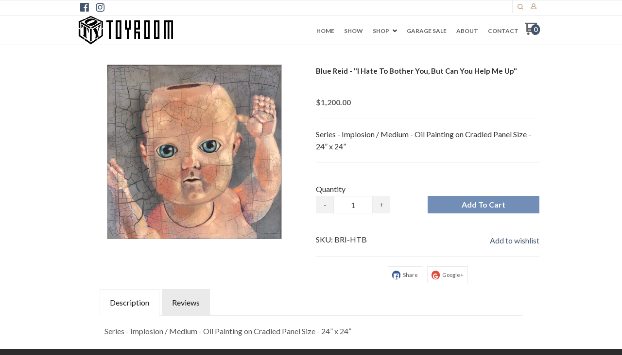

--- FILE ---
content_type: text/html; charset=UTF-8
request_url: https://www.toyroomgallery.com/shop/others/BlueReid/BRI-HTB.html
body_size: 21865
content:
<!DOCTYPE html> <!--[if IE 8]><html class="no-js lt-ie9"><![endif]--> <!--[if gt IE 8]><!--><html class="no-js" lang="en"><!--<![endif]--> <head>     <meta charset="utf-8"/> <meta http-equiv="X-UA-Compatible" content="IE=edge,chrome=1"/> <meta name="viewport" content="width=device-width, initial-scale=1.0"/>    <title></title> <style type="text/css">
@charset "UTF-8";[type=number],[type=text]{display:block;box-sizing:border-box;width:100%;height:2.4375rem;margin:0 0 1rem;padding:.5rem;border:1px solid #cacaca;border-radius:0;background-color:#fefefe;box-shadow:inset 0 1px 2px rgba(10,10,10,.1);font-family:inherit;font-size:1rem;font-weight:400;color:#0a0a0a;-webkit-appearance:none;-moz-appearance:none;appearance:none}input[type=number],input[type=text]{padding:.4em;border:1px solid #c2c2c2;height:36px;font-size:16px;box-shadow:none}input[type=number]::-webkit-input-placeholder,input[type=text]::-webkit-input-placeholder{color:rgba(0,0,0,.25)}input[type=number]:-moz-placeholder,input[type=text]:-moz-placeholder{color:rgba(0,0,0,.25)}input[type=number]::-moz-placeholder,input[type=text]::-moz-placeholder{color:rgba(0,0,0,.25)}input[type=number]:-ms-input-placeholder,input[type=text]:-ms-input-placeholder{color:rgba(0,0,0,.25)}input,input[type=number],input[type=text],select{border-color:#c9c9c9}input[type=number],input[type=text]{padding:.4em;border:1px solid #c2c2c2;background:#c2c2c2;color:#575757;height:36px;font-size:16px;box-shadow:none;border-radius:5px}input[type=number]::-webkit-input-placeholder,input[type=text]::-webkit-input-placeholder{color:rgba(87,87,87,.25)}input[type=number]:-moz-placeholder,input[type=text]:-moz-placeholder{color:rgba(87,87,87,.25)}input[type=number]::-moz-placeholder,input[type=text]::-moz-placeholder{color:rgba(87,87,87,.25)}input[type=number]:-ms-input-placeholder,input[type=text]:-ms-input-placeholder{color:rgba(87,87,87,.25)}input,input[type=number],input[type=text],select{background-color:#fff;color:#575757;border-color:#ebebeb}html{font-family:sans-serif;line-height:1.15;-ms-text-size-adjust:100%;-webkit-text-size-adjust:100%}body{margin:0}a{background-color:transparent;-webkit-text-decoration-skip:objects}strong{font-weight:inherit}strong{font-weight:bolder}small{font-size:80%}img{border-style:none}input,select{font-family:sans-serif;font-size:100%;line-height:1.15;margin:0}select{text-transform:none}input{overflow:visible}[type=number]::-webkit-inner-spin-button,[type=number]::-webkit-outer-spin-button{height:auto}::-webkit-file-upload-button{-webkit-appearance:button;font:inherit}html{box-sizing:border-box;font-size:100%}*,::after,::before{box-sizing:inherit}body{margin:0;padding:0;background:#fefefe;font-family:"Helvetica Neue",Helvetica,Roboto,Arial,sans-serif;font-weight:400;line-height:1.5;color:#0a0a0a;-webkit-font-smoothing:antialiased;-moz-osx-font-smoothing:grayscale}img{display:inline-block;vertical-align:middle;max-width:100%;height:auto;-ms-interpolation-mode:bicubic}select{box-sizing:border-box;width:100%;border-radius:0}.row{max-width:60rem;margin-right:auto;margin-left:auto}.row::after,.row::before{display:table;content:' '}.row::after{clear:both}.row.collapse>.columns{padding-right:0;padding-left:0}.row .row{margin-right:-.625rem;margin-left:-.625rem}@media screen and (min-width:75em){.row .row{margin-right:-.9375rem;margin-left:-.9375rem}}.row .row.collapse{margin-right:0;margin-left:0}.row.expanded{max-width:none}.row.expanded .row{margin-right:auto;margin-left:auto}.row:not(.expanded) .row{max-width:none}.columns{width:100%;float:left;padding-right:.625rem;padding-left:.625rem}.columns:last-child:not(:first-child){float:right}.end.columns:last-child:last-child{float:left}.small-2{width:16.66667%}.small-3{width:25%}.small-4{width:33.33333%}.small-6{width:50%}.small-8{width:66.66667%}.small-12{width:100%}@media print,screen and (min-width:40em){.row .row{margin-right:-.9375rem;margin-left:-.9375rem}.columns{padding-right:.9375rem;padding-left:.9375rem}.medium-2{width:16.66667%}.medium-3{width:25%}.medium-4{width:33.33333%}.medium-5{width:41.66667%}.medium-6{width:50%}.medium-7{width:58.33333%}}div,form,h2,li,p,ul{margin:0;padding:0}p{margin-bottom:1rem;font-size:inherit;line-height:1.6;text-rendering:optimizeLegibility}em{font-style:italic;line-height:inherit}strong{font-weight:700;line-height:inherit}small{font-size:80%;line-height:inherit}h2{font-family:"Helvetica Neue",Helvetica,Roboto,Arial,sans-serif;font-style:normal;font-weight:400;color:inherit;text-rendering:optimizeLegibility}h2{font-size:1.25rem;line-height:1.4;margin-top:0;margin-bottom:.5rem}@media print,screen and (min-width:40em){h2{font-size:2.5rem}}a{line-height:inherit;color:#1779ba;text-decoration:none}a img{border:0}ul{margin-bottom:1rem;list-style-position:outside;line-height:1.6}li{font-size:inherit}ul{margin-left:1.25rem;list-style-type:disc}ul ul{margin-left:1.25rem;margin-bottom:0}.text-left{text-align:left}.text-right{text-align:right}.text-center{text-align:center}@media print,screen and (min-width:40em){.medium-text-left{text-align:left}.medium-text-right{text-align:right}.reveal{min-height:0}}@media print,screen and (min-width:64em){.row .row{margin-right:-.9375rem;margin-left:-.9375rem}.large-3{width:25%}.large-6{width:50%}.large-text-left{text-align:left}}[type=email],[type=number],[type=text]{display:block;box-sizing:border-box;width:100%;height:2.4375rem;margin:0 0 1rem;padding:.5rem;border:1px solid #cacaca;border-radius:0;background-color:#fefefe;box-shadow:inset 0 1px 2px rgba(10,10,10,.1);font-family:inherit;font-size:1rem;font-weight:400;color:#0a0a0a;-webkit-appearance:none;-moz-appearance:none;appearance:none}input:-ms-input-placeholder{color:#cacaca}input::-webkit-input-placeholder{color:#cacaca}input::-moz-placeholder{color:#cacaca}label{display:block;margin:0;font-size:.875rem;font-weight:400;line-height:1.8;color:#0a0a0a}select{height:2.4375rem;margin:0 0 1rem;padding:.5rem;-webkit-appearance:none;-moz-appearance:none;appearance:none;border:1px solid #cacaca;border-radius:0;background-color:#fefefe;font-family:inherit;font-size:1rem;line-height:normal;color:#0a0a0a;background-origin:content-box;background-position:right -1rem center;background-repeat:no-repeat;background-size:9px 6px;padding-right:1.5rem}select::-ms-expand{display:none}.form-error{display:none;margin-top:-.5rem;margin-bottom:1rem;font-size:.75rem;font-weight:700;color:#cc4b37}.button{display:inline-block;vertical-align:middle;margin:0 0 1rem;padding:.85em 1em;-webkit-appearance:none;border:1px solid transparent;border-radius:0;font-size:.9rem;line-height:1;text-align:center;background-color:#1779ba;color:#fefefe}.close-button{position:absolute;color:#8a8a8a}.close-button{right:1rem;top:.5rem;font-size:2em;line-height:1}.reveal{z-index:1006;backface-visibility:hidden;display:none;padding:1rem;border:1px solid #cacaca;border-radius:0;background-color:#fefefe;position:relative;top:100px;margin-right:auto;margin-left:auto;overflow-y:auto}.reveal>:last-child{margin-bottom:0}@media print,screen and (min-width:40em){.reveal{width:600px;max-width:60rem}}.hide{display:none!important}@media screen and (max-width:39.9375em){.reveal{top:0;left:0;width:100%;max-width:none;height:100%;height:100vh;min-height:100vh;margin-left:0;border:0;border-radius:0}.hide-for-small-only{display:none!important}}@media screen and (min-width:40em) and (max-width:63.9375em){.hide-for-medium-only{display:none!important}}@media print,screen and (min-width:64em){.hide-for-large{display:none!important}}.clearfix::after,.clearfix::before{display:table;content:' '}.clearfix::after{clear:both}h2{margin:0 0 10px;font-weight:700;font-size:18px;color:#2d2d2d}a{text-decoration:none;color:#39c}p{margin-top:20px;margin-bottom:0}p:first-child{margin-top:0}small{font-family:Cabin,sans-serif;font-size:12px;line-height:1.5;color:#c2c2c2}select{-webkit-appearance:menulist-button;margin-bottom:14px}select{border:1px solid #c2c2c2}input[type=email],input[type=number],input[type=text]{padding:.4em;border:1px solid #c2c2c2;height:36px;font-size:16px;box-shadow:none}input[type=email]::-webkit-input-placeholder,input[type=number]::-webkit-input-placeholder,input[type=text]::-webkit-input-placeholder{color:rgba(0,0,0,.25)}input[type=email]:-moz-placeholder,input[type=number]:-moz-placeholder,input[type=text]:-moz-placeholder{color:rgba(0,0,0,.25)}input[type=email]::-moz-placeholder,input[type=number]::-moz-placeholder,input[type=text]::-moz-placeholder{color:rgba(0,0,0,.25)}input[type=email]:-ms-input-placeholder,input[type=number]:-ms-input-placeholder,input[type=text]:-ms-input-placeholder{color:rgba(0,0,0,.25)}.button{display:inline-block;padding:17px 20px;margin-right:10px;font-family:Lato,sans-serif;font-size:15px;font-weight:700;text-align:center;text-decoration:none;text-transform:uppercase;border:0}.row .row{margin-top:0}.reveal{height:auto}.small-float-left{float:left!important}h2{color:#575757;font-family:"Oleo Script",serif}h2{padding:17px 0;text-align:center;font-size:24px}a{color:#da793e}form{z-index:1}input,input[type=email],input[type=number],input[type=text],select{border-color:#c9c9c9}input[type=email],input[type=number],input[type=text]{padding:.4em;border:1px solid #c2c2c2;background:#c2c2c2;color:#575757;height:36px;font-size:16px;box-shadow:none;border-radius:5px}input[type=email]::-webkit-input-placeholder,input[type=number]::-webkit-input-placeholder,input[type=text]::-webkit-input-placeholder{color:rgba(87,87,87,.25)}input[type=email]:-moz-placeholder,input[type=number]:-moz-placeholder,input[type=text]:-moz-placeholder{color:rgba(87,87,87,.25)}input[type=email]::-moz-placeholder,input[type=number]::-moz-placeholder,input[type=text]::-moz-placeholder{color:rgba(87,87,87,.25)}input[type=email]:-ms-input-placeholder,input[type=number]:-ms-input-placeholder,input[type=text]:-ms-input-placeholder{color:rgba(87,87,87,.25)}select{border:1px solid #c2c2c2;background:#c2c2c2;color:#575757}select{height:36px}.button{display:inline-block;padding:17px 20px;margin-right:10px;font-family:Lato,sans-serif;font-size:15px;font-weight:700;text-align:center;text-decoration:none;text-transform:uppercase;color:#fff;background-color:#c6da5d;border:0;border-radius:5px}.price{margin:10px 0;font-weight:700;font-size:16px;color:#575757}ul{list-style-position:inside}.reveal-modal{z-index:10005;background-color:#fff;text-align:center}.reveal-modal .close-reveal-modal{color:#575757}::-webkit-input-placeholder{color:#2d2d2d}:-moz-placeholder{color:#2d2d2d}::-moz-placeholder{color:#2d2d2d}input,select{font-size:16px!important}body{-webkit-font-smoothing:antialiased;-moz-osx-font-smoothing:grayscale;font-family:Lato,sans-serif;font-size:16px;line-height:1.57;color:#575757;background-color:#2d2d2d;background-size:500px}.overflow-wrapper{overflow-x:hidden}p,ul{color:#575757;font-size:inherit}#universe{width:100%;float:left;overflow:hidden}#system{border-top:1px solid #ebebeb;margin-left:auto;margin-right:auto}.row{margin-top:40px;clear:both}.reveal-modal{z-index:1600}.reveal-modal h2{text-align:center}.reveal-modal h2{margin-bottom:0}@media (min-width:640px){h2{font-weight:700}#system{padding:0;border-top:1px solid #ebebeb}}@media (min-width:1024px){#galaxy{-ms-transform:none;transform:none}.reveal-modal h2{text-align:left}.reveal-modal#wishlist-not-loggedin h2{text-align:center}}body{color:#2d2d2d}p,ul{color:#575757}#galaxy{background-color:#fff}.reveal-modal{background-color:#fff}h2{color:#575757}small{color:#2d2d2d}a{color:#db665c}.button{background-color:#db665c;color:#fff}input,input[type=email],input[type=number],input[type=text],select{background-color:#fff;color:#575757;border-color:#ebebeb}input[type=text]::-webkit-input-placeholder{color:#ebebeb}input[type=text]:-moz-placeholder{color:#ebebeb}input[type=text]::-moz-placeholder{color:#ebebeb}input[type=text]:-ms-input-placeholder{color:#ebebeb}input[type=email]::-webkit-input-placeholder{color:#ebebeb}input[type=email]:-moz-placeholder{color:#ebebeb}input[type=email]::-moz-placeholder{color:#ebebeb}input[type=email]:-ms-input-placeholder{color:#ebebeb}.price{color:#575757}label{color:#575757}h2{font-family:"Oleo Script"}small{font-family:Cabin}.button{font-family:Lato}span.price{font-family:Cabin}.oi[data-glyph]:empty:before{line-height:1;width:1em;text-align:center;box-sizing:content-box}.oi[data-glyph]:before{font-family:icons!important;font-style:normal;font-weight:400!important;vertical-align:top;display:inline-block;speak:none;line-height:1;vertical-align:baseline;font-weight:400;font-style:normal;-webkit-font-smoothing:antialiased;-moz-osx-font-smoothing:grayscale}.oi[data-glyph=uc-social-facebook]:before{content:"\f113"}.oi[data-glyph=uc-social-google]:before{content:"\f114"}.oi[data-glyph=uc-social-instagram]:before{content:"\f115"}.oi[data-glyph=arrow-right]:before{content:"\f12d"}.oi[data-glyph=cart]:before{content:"\f150"}.oi[data-glyph=magnifying-glass]:before{content:"\f1ae"}.oi[data-glyph=menu]:before{content:"\f1ba"}.oi[data-glyph=person]:before{content:"\f1c4"}.oi[data-glyph="x"]:before{content:"\f1fa"}.oi[data-glyph=heart-outline]:before{content:"\f205"}.columns{min-height:1px}*,:after,:before{box-sizing:border-box}.row .widget.row{margin-left:auto;margin-right:auto}.container{position:relative}.oi[data-glyph]:empty:before{line-height:inherit!important}.widget{position:relative}.widget select{-webkit-appearance:none;-moz-appearance:none}.widget-display-inline-block{display:inline-block;vertical-align:middle}.widget-display-inline{display:inline}.widget-display-flex{display:flex}body:not(.page-editor) .widget-hidden{display:none}.widget-background-full-center-fit:not(.widget-panel){background-size:cover;-webkit-background-size:cover;background-attachment:fixed;background-repeat:repeat repeat}.widget-display-flex.text-right{justify-content:flex-end}@media screen and (min-width:64em){.hide-for-large{display:none}}.widget .form-error{margin-top:0;position:absolute;top:22px;right:3px;font-size:9px;opacity:.8;z-index:3}input:-webkit-autofill{animation-name:onAutoFillStart}.widget-section{padding:40px 0;margin-top:0}.widget-section.row{margin-top:0}.row.section_width_full{width:100%;margin-left:auto;margin-right:auto;max-width:initial}.row.section_width_wide{margin-left:auto;margin-right:auto;margin-top:0;margin-bottom:0;max-width:960px}.widget-section>.widget-row{margin-left:auto;margin-right:auto}.widget-section>.widget-row .widget-row:not(.section_width_full):not(.section_width_wide):not(.section_width_medium):not(.section_width_small):not(.section_width_extra_small){max-width:none}.row.section_width_small{margin:0 auto;max-width:40em;width:100%}.widget-modal.row.section_width_small{margin:0 auto;max-width:40em;width:100%}.widget-modal{padding:20px;margin-top:0;width:100%;position:absolute;left:-2000px;top:-2000px;display:none}.widget-row{margin:5px}.widget-row>.columns{padding-left:10px;padding-right:10px}.widget-column{margin:0 15px;padding:0 15px;position:relative}.widget-column.text-center>.widget-row{margin-left:auto;margin-right:auto}@media print,screen and (min-width:40em){.widget-column.medium-text-left>.widget-row{margin-left:5px;margin-right:5px}}.widget-headline>.text{display:inline-block}.widget-headline>.text p{color:inherit;line-height:inherit!important;margin:initial;font-size:inherit;font-family:inherit;font-weight:inherit;padding:initial}.widget-headline{margin-top:10px;text-align:center;font-size:20px;display:inline-block;width:100%;line-height:1em}.widget-textblock{margin-top:10px}.widget-textblock p:first-of-type{margin-top:0}.widget-textblock p{font-size:inherit;font-family:inherit;text-align:inherit;line-height:inherit}.widget-button{line-height:1}.widget-button>a{position:relative;margin-right:auto;margin-left:auto;color:#fff;font-weight:700;display:inline-block;-ms-transform:all .2s ease-in-out;-webkit-transform:all .2s ease-in-out;transform:all .2s ease-in-out;text-align:center;text-decoration:none;outline:0;background-color:#0e8dc7;padding:13px 35px}.widget-button>a :visited{text-decoration:none!important}.widget-button .text{display:block;line-height:1em;min-height:1em;height:auto}.widget-button{text-align:center;font-size:16px}.widget-button-align-small-left{text-align:left}.widget-button-align-small-right{text-align:right}.widget-button .widget-button-icon{margin-right:.5em}.widget-button-style-subtle-style>a{border:1px solid rgba(0,0,0,.1);-webkit-box-shadow:inset 0 1px 0 rgba(255,255,255,.2);-moz-box-shadow:inset 0 1px 0 rgba(255,255,255,.2);box-shadow:inset 0 1px 0 rgba(255,255,255,.2);border-radius:4px}.widget-button-style-none>a{background-color:transparent}.widget-button-width-small-fluid>a{display:inline-block}.widget-button-width-small-full{width:100%}.widget-button-width-small-full>a{width:100%;display:block}.widget-image{max-width:100%}.widget-image .widget-image-wrapper{display:inline-block;max-width:100%}.widget-image .widget-image-wrapper img{max-width:100%;max-height:100%}.widget-image.widget-image-vertical-middle img{position:relative;top:50%;-webkit-transform:translateY(-50%);transform:translateY(-50%)}.widget-itemimagegallery{z-index:1}.widget-itemtitle{margin-top:10px;font-size:15px;font-weight:700;display:inline-block;width:100%}.widget-itemtitle>.text{display:inline-block}.widget-itemdescription{margin-top:10px}.widget-itemrelateditemslist>ul{margin:0}.widget-itemprice{margin-top:10px}.widget-itemprice span.price{font-weight:inherit;font-family:inherit;font-size:inherit;color:inherit}.widget-tabs{margin:5px}.widget-tab{padding:10px}.widget-divider{margin-top:10px;padding:10px 0;display:flex;min-height:25px;justify-content:center}.widget-divider>.widget-divider-inner{position:relative;min-height:1px;text-align:center;width:100%;display:inline-block}.widget-divider>.widget-divider-inner:before{content:"";display:block;height:1px;width:100%;position:absolute;top:50%;left:0}.widget-divider>.widget-divider-inner:before{border-top-color:rgba(0,0,0,.3)}.widget-divider.widget-divider-1px-line-style>.widget-divider-inner:before{border-top:1px solid}.widget-menu>ul:after{content:"";display:table;clear:both}.widget-menu li{white-space:nowrap;z-index:4}.widget-menu>ul ul{z-index:2}.widget-menu a{line-height:1rem}.widget-menu-horizontal>ul{margin:0;padding:0}.widget-menu-horizontal li{display:block;float:left;position:relative;list-style:none}.widget-menu-horizontal a{display:block;text-decoration:none}.widget-menu-horizontal li ul{display:none;position:absolute;top:100%;left:0;text-align:right;border-radius:5px;margin-left:0}.widget-menu-horizontal>ul>li ul li{line-height:1.3;display:block;clear:both;background-color:inherit;color:inherit}.widget-menu-vertical-accordion>ul{margin:0;padding:0}.widget-menu-vertical-accordion li{position:relative;list-style:none}.widget-menu-vertical-accordion a{display:block;text-decoration:none}.widget-menu-vertical-accordion a{border:0}.widget-menu-vertical-accordion ul ul{z-index:auto}.widget-menu-vertical-accordion li ul{margin-left:0}.widget-menu-vertical-accordion>ul>li ul li{line-height:1.3;display:block;clear:both}.widget-bulletlist li,.widget-bulletlist ul{list-style:initial;font-family:inherit;color:inherit}.widget-bulletlist ul{margin:0}.widget.widget-bulletlist-icon li{list-style:none;position:relative;padding-left:1.25em}.widget.widget-bulletlist-icon li:before{margin-right:.25em;position:absolute;top:0;left:0}.widget.widget-bulletlist-icon li:before{font-family:Icons;display:inline-block;speak:none;line-height:1;vertical-align:baseline;font-weight:400;font-style:normal;-webkit-font-smoothing:antialiased;-moz-osx-font-smoothing:grayscale}.widget.widget-bulletlist-icon[data-glyph=media-record] li:before{content:"\f1b3"}.widget-itemwishlist{text-transform:initial}.widget-itemwishlist .widget-itemwishlist-on{display:none}.widget-itemwishlist>.shape-container>.shape>.text{text-decoration:underline}.widget-itemquantity{margin-top:10px}.widget-itemquantity>.widget-itemquantity-input{width:100px;background:initial}.widget-itemquantity.widget-itemquantity-plusminusbuttons input{border-radius:0!important}.widget-itemattribute{min-height:20px}.widget-itemattribute[data-widget-itemattribute-type=videolist]>ul{list-style:none;margin-left:0}.widget-itemautoorderschedule{color:initial}.widget-cartitemcount{line-height:1em}.widget-cartitemcount .wrapper{display:inline-block;position:relative;line-height:1em;height:1em}.widget-cartitemcount a{color:inherit}.widget-cartitemcount.widget-cartitemcount-numbericon{text-align:left}.widget-cartitemcount.widget-cartitemcount-numbericon .wrapper{padding-right:22%;padding-top:10%}.widget-cartitemcount.widget-cartitemcount-numbericon .count{background-color:#0e8dc7;color:#fff;display:inline-block;padding:0 .33em .083em;border-radius:.66em;font-weight:700;line-height:1.5em;position:absolute;top:0;right:0}.widget-cartitemcount.widget-cartitemcount-numbericon .icon{font-size:1.8em}.widget-cartview a{color:inherit}.widget-searchinput form{display:flex}.widget-searchinput .button{margin:0;border-radius:0}.widget-searchinput .input-wrapper input{border-radius:0;padding:.4em;margin:0;font-size:inherit!important;background-color:#fff;color:#000}.widget-searchinput .input-arrow{display:none}.widget-searchinput{position:relative;display:flex;flex-direction:row;vertical-align:middle}.widget-searchinput.widget-searchinput-slideleft:not(.widget-searchinput-isopen){position:relative;display:inline-block}.widget-searchinput.widget-searchinput-openright form{display:flex;flex-grow:100}.widget-searchinput:not(.widget-searchinput-slideright):not(.widget-searchinput-dropdownleft){-webkit-justify-content:flex-end;justify-content:flex-end}.widget-searchinput.widget-searchinput-openright .input-wrapper,.widget-searchinput.widget-searchinput-slideleft .input-wrapper{display:inline-block;flex-grow:100;position:relative;height:100%}.widget-searchinput.widget-searchinput-slideleft .input-wrapper{min-width:6rem}.widget-searchinput .input-wrapper input{width:100%;height:100%}.widget-searchinput.widget-searchinput-isclosed .input-wrapper{display:none}.widget-searchinput .button{background-color:inherit;display:inline-block;font-size:inherit!important;padding:.5em .4em .3em}.widget-searchinput.widget-searchinput-slideleft .button{float:right}.widget-myaccountlink{padding:3px 5px;vertical-align:middle}.widget-myaccountlink a{background-color:inherit;color:inherit}.widget-languagelist>ul{list-style:none}.widget-languagelist>ul{color:inherit}.widget-sidepanel{bottom:0;width:0;position:fixed;z-index:1000000;top:0;left:0;background-color:#111;overflow-x:hidden;margin:0;padding-left:0;padding-right:0;display:none;max-width:100%}.widget-sidepanel.widget-sidepanel-left{left:0}.widget-sidepanel.widget-sidepanel-height-content{bottom:auto;max-height:100%}.widget-label>label{color:inherit;font-size:inherit;font-family:inherit;font-weight:inherit;position:relative}.widget-label>label>span{margin-right:10px}.widget-inputtext>input{font-size:inherit;font-family:inherit;font-weight:inherit;height:2.125em;padding:.4em;margin:0}.widget-sociallinks>ul{margin:0;padding:0;line-height:1em;color:inherit}.widget-sociallinks>ul li{display:inline-block;color:inherit;margin-right:.625em}.widget-sociallinks>ul li:last-of-type{margin-right:0}.widget-sociallinks>ul li a{color:inherit;height:1em;display:inline-block}.widget-sociallinks>ul li span{text-indent:-99999em;white-space:nowrap;overflow:hidden;display:none}.widget-paymentmethods{text-align:initial}.widget-paymentmethods>ul{margin:0;padding:0;line-height:1em;color:inherit}.widget-paymentmethods>ul li{display:inline-block;color:inherit;margin-right:.25em}.widget-paymentmethods>ul li:last-of-type{margin-right:0}.widget-paymentmethods li:not(.oi){display:none}.widget-cartsnapshot ul{margin:0;padding:0;list-style:none}.widget-cartsnapshot .widget-cartsnapshot-header{padding-top:10px;padding-bottom:10px}.widget-cartsnapshot .widget-cartsnapshot-empty,.widget-cartsnapshot .widget-cartsnapshot-footer,.widget-cartsnapshot .widget-cartsnapshot-header{padding-top:5px;padding-bottom:5px}.widget-itemreviewlist.row{max-width:100%}.widget-itemreviewlist>ul{margin:0}.widget-wishlistsummary a{color:inherit}.widget-wishlistsummary .widget-wishlistsummary-icon{margin-right:.25em}.widget-wishlistsummary .widget-wishlistsummary-count{margin-left:.1em}.widget-socialshare .social-buttons{list-style:none;padding:0;margin:0}.widget-socialshare .social-buttons.inline li{display:inline-block;margin-right:8px}.widget-socialshare .social-buttons.inline li:last-of-type{margin-right:0}.widget-socialshare .social-buttons a{position:relative;display:inline-block;padding:8px;font-size:inherit;color:#c2c2c2;border:1px solid #c2c2c2}.widget-socialshare .social-buttons a{color:#575757;border-color:#ebebeb}.widget-socialshare .social-buttons a span.oi{border-radius:100%;padding:3px;width:1.6em;height:1.6em;display:inline-block;text-align:center;line-height:1.6em;top:50%;-ms-transform:translateY(-50%);transform:translateY(-50%);position:absolute;color:#fff}.widget-socialshare .social-buttons .facebook a span.oi{background-color:#3b5998}.widget-socialshare .social-buttons .googleplus a span.oi{background-color:#dd4b39}.widget-socialshare .social-buttons a span:not(.oi){margin-left:2em}.widget-panel>.widget-panel-content{height:100%;width:100%}body:not(.page-editor) .widget-panel>.widget-panel-content{overflow:hidden}.widget-webchat{font-family:sans-serif;color:#828282;z-index:200000}
</style>
<link rel="preconnect" href="https://fonts.gstatic.com/" crossorigin>
<link rel="preconnect" href="https://fonts.googleapis.com/" crossorigin>
<link rel="preconnect" href="https://d24rugpqfx7kpb.cloudfront.net/" crossorigin>
<link rel="preconnect" href="https://d9i5ve8f04qxt.cloudfront.net/" crossorigin>
      <meta name="merchantId" id="js-merchantId" content="TOYOL">   <meta name="description" content="">   <meta name="keywords" content="">           <link rel="shortcut icon" href="https://d24rugpqfx7kpb.b-cdn.net/TOYOL/A7586DB94B84E8A3E117CC8FB6635FEC/favicon.ico"/> <ucaconfig  data-crosslink='["toyoldev.ultracartdev.com","toyroomgallery.com"]'  data-record="false" data-mid="TOYOL" ></ucaconfig>
         
   <link rel="canonical" href="https://www.toyroomgallery.com/shop/others/BlueReid/BRI-HTB.html"/>      <meta property="og:site_name" content="TOYROOM"/> <meta property="og:url" content="https://www.toyroomgallery.com/shop/others/BlueReid/BRI-HTB.html"/> <meta property="og:type" content="article"/> <meta property="og:title" content="Blue Reid - "I Hate To Bother You, But Can You Help Me Up""/> <meta property="og:description" content="Series - Implosion /  Medium - Oil Painting on Cradled Panel Size - 24” x 24”"/>  <meta property="og:image" content="http://www.toyroomgallery.com/itemmultimedia/TOYOL/BRI-HTB/IHateToBotherYouButCanYouHelpMeUpImplosion.jpg"/>        <link href="https://d9i5ve8f04qxt.cloudfront.net/TOYOL/18682/cache/css/48646BDFEF9D249798923D702E3E1A5817F0CD6BEB6D57691D342C3A9553CABD-mb.css" rel="preload" as="style" onload="this.rel='stylesheet'"/>
</head> <body class="product-page "> <div class="overflow-wrapper"> <div id="universe"> <div id="galaxy">        <div id="system">        <style type="text/css">#button-1582,.widget-container .widget[data-clone-id=button-1582]{margin-top:10px}#button-1582>a,#button-6705>a,.widget-container .widget[data-clone-id=button-1582]>a{padding-top:10px;padding-bottom:10px;padding-left:10px;padding-right:10px}#button-1582 a,#button-6697 a,.widget-container .widget[data-clone-id=button-1582] a{color:#575757;background-color:rgba(0, 0, 0, 0)}#button-478832>a,#button-478852>a,#button-488083>a,#button-6697>a,.widget-container .widget[data-clone-id=button-478832]>a{padding-top:0;padding-bottom:0;padding-left:0;padding-right:0}#button-478832 a,#button-488083 a,.widget-container .widget[data-clone-id=button-478832] a{color:rgb(191, 166, 132);background-color:rgba(0, 0, 0, 0)}#button-478852 a{color:#626262}#button-6697{margin-top:7px;font-size:12px}#button-6705{font-size:14px;text-transform:uppercase}#button-6705 a{color:#ffffff;background-color:#bd584f}#button-6705.widget-button-disabled a{background-color:#575757}#cartitemcount-1581,.widget-container .widget[data-clone-id=cartitemcount-1581]{margin-left:10px;color:#626262;text-align:center;font-size:14px}#cartitemcount-1581 .count,#cartitemcount-1615 .count,.widget-container .widget[data-clone-id=cartitemcount-1581] .count,.widget-container .widget[data-clone-id=cartitemcount-1615] .count{background-color:rgb(66, 84, 110)}#cartitemcount-1615,.widget-container .widget[data-clone-id=cartitemcount-1615]{color:#626262;font-size:14px}#cartitemcount-6695{font-size:12px}#cartitemcount-6695 .count{background-color:#bd584f}#cartsnapshot-6463{margin-left:0;margin-right:0;font-size:13px}#cartview-3565{margin-top:3px;color:#ffffff;text-align:center}#column-1576,#column-3508,.widget-container .widget[data-clone-id=column-1576]{margin-left:0;margin-right:0}#column-1578,.widget-container .widget[data-clone-id=column-1578]{padding-left:0;margin-top:-3px;margin-left:0;margin-right:0}#column-1604,#column-1605,#column-1611,#column-478849,#column-478850,#column-478851,#column-6462,#column-6692,#column-6693,#column-6694,#column-6699,#column-6703,#column-6712,.widget-container .widget[data-clone-id=column-1611]{padding-left:0;padding-right:0;margin-left:0;margin-right:0}#column-1613,.widget-container .widget[data-clone-id=column-1613]{margin-top:15px;margin-left:0;margin-right:0}#divider-6700{padding-top:0;padding-bottom:0;margin-top:0;margin-bottom:15px}#divider-6700>.widget-divider-inner>.widget-divider-text,#divider-6713>.widget-divider-inner>.widget-divider-text{border-color:rgba(0, 0, 0, 0.3)}#divider-6700>.widget-divider-inner:before,#divider-6713>.widget-divider-inner:before{border-top-color:rgba(0, 0, 0, 0.3)}#divider-6713{padding-top:0;padding-bottom:0;margin-top:9px;margin-bottom:20px}#headline-6696{margin-top:0;font-size:16px}#image-1579 .widget-image-wrapper,.widget-container .widget[data-clone-id=image-1579] .widget-image-wrapper{width:120px;height:60px}#image-1612 .widget-image-wrapper,.widget-container .widget[data-clone-id=image-1612] .widget-image-wrapper{height:60px}#menu-1588{font-size:18px}#menu-1588>ul>li>a{margin-bottom:15px;margin-left:0;padding-bottom:15px;padding-left:15px;padding-right:15px;border-width:1px;border-color:rgba(87, 87, 87, 0.5);border-bottom-style:solid}#menu-1588>ul>li>ul{font-size:16px}#menu-1588>ul>li>ul a{color:#c2c2c2;margin-bottom:15px;margin-left:0;padding-bottom:15px;padding-left:30px;border-width:1px;border-color:rgba(87, 87, 87, 0.5);border-bottom-style:solid}#menu-1588 a,#myaccountlink-3564,#sociallinks-3660>ul li:hover{color:#ffffff}#menu-1614,.widget-container .widget[data-clone-id=menu-1614]{font-family:Lato;font-size:12px;font-weight:bold;text-transform:uppercase}#menu-1614>ul>li>a,.widget-container .widget[data-clone-id=menu-1614]>ul>li>a{margin-left:10px;margin-right:10px}#menu-1614>ul>li>ul,.widget-container .widget[data-clone-id=menu-1614]>ul>li>ul{background-color:#c2c2c2;border-width:1px;border-color:#ffffff;border-bottom-style:solid}#menu-1614>ul>li>ul a,.widget-container .widget[data-clone-id=menu-1614]>ul>li>ul a{color:#ffffff;margin-top:10px;margin-bottom:10px;margin-left:25px;margin-right:25px}#menu-1614>ul>li>ul a:hover,.widget-container .widget[data-clone-id=menu-1614]>ul>li>ul a:hover{color:#3399cc}#menu-1614>ul>li>ul li,.widget-container .widget[data-clone-id=menu-1614]>ul>li>ul li{text-align:center;text-transform:none}#menu-1614 a,.widget-container .widget[data-clone-id=menu-1614] a{color:rgb(98, 98, 98)}#modal-478833{border-radius:10px}#myaccountlink-1607{padding-right:10px;color:rgb(191, 166, 132);font-size:12px}#panel-478893>.widget-panel-content{padding-left:5px;padding-right:5px;border-right-width:1px;border-right-style:solid;border-right-color:#ebebeb;border-left-width:1px;border-left-style:solid;border-left-color:#ebebeb}#row-1575,.widget-container .widget[data-clone-id=row-1575]{margin-top:0;margin-bottom:0}#row-1603,#row-3507,#row-478848,#row-6461,#row-6691,#row-6698,#row-6701,#row-6711{margin-top:0;margin-left:0;margin-right:0;margin-bottom:0}#row-1603>.columns,#row-1603>ul>.columns,#row-1608>.columns,#row-1608>ul>.columns,#row-3507>.columns,#row-3507>ul>.columns,#row-478848>.columns,#row-478848>ul>.columns,#row-6461>.columns,#row-6461>ul>.columns,#row-6691>.columns,#row-6691>ul>.columns,#row-6698>.columns,#row-6698>ul>.columns,#row-6701>.columns,#row-6701>ul>.columns,#row-6711>.columns,#row-6711>ul>.columns,.widget-container .widget[data-clone-id=row-1608]>.columns,.widget-container .widget[data-clone-id=row-1608]>ul>.columns{padding-left:0;padding-right:0}#row-1608,.widget-container .widget[data-clone-id=row-1608]{padding-top:0}#row-3560{padding-bottom:10px;margin-top:0;margin-left:0;margin-right:0;border-bottom-width:1px;border-bottom-style:solid;border-bottom-color:rgba(87, 87, 87, 0.5)}#searchinput-1606{padding-right:5px;font-size:12px}#searchinput-1606 .button{color:rgb(191, 166, 132)}#searchinput-3516 .button{background-color:#626262}#searchinput-3516 input{background-color:#c2c2c2}#section-1573{padding-top:0;padding-bottom:0}#section-1574,.widget-container .widget[data-clone-id=section-1574],#section-1574-clone{background-color:#ffffff;padding-top:0;padding-bottom:0;border-top-width:1px;border-top-style:solid;border-top-color:rgb(235, 235, 235);border-bottom-width:1px;border-bottom-style:solid;border-bottom-color:rgb(235, 235, 235)}#sidepanel-1583{background-color:#2d2d2d}#sidepanel-6460{background-color:rgb(255, 255, 255);border-radius:5px}#sociallinks-3660{margin-top:5px;margin-left:5px;margin-right:5px;margin-bottom:5px;color:rgb(66, 84, 110);font-size:18px}#sociallinks-3660 svg path{fill:rgb(66, 84, 110)}#wishlistsummary-8732{margin-top:3px;margin-left:15px;margin-right:15px;color:rgb(191, 166, 132);font-size:12px}@media screen and (min-width:40em){#modal-478833{padding-top:40px;padding-bottom:60px;padding-left:40px;padding-right:40px}}@media screen and (min-width:64em){#modal-478833{padding-top:60px;padding-bottom:60px;padding-left:80px;padding-right:60px}}@media screen and (min-width:40em){#sidepanel-6460{top:100px;max-height:calc(100% - 100px)}}#menu-1588{// border-top:1px solid red;padding-top:15px}#menu-1588 a span.has-subnav-arrow::before{font-size:9px;color:#c2c2c2;padding-left:5px;float:right}#menu-1614 a span.has-subnav-arrow::before{font-size:9px;color:#333;padding-left:5px}#menu-1614{z-index:100}.widget-container .widget[data-clone-id=menu-1614] a span.has-subnav-arrow::before{font-size:9px;color:#333;padding-left:5px}.widget-container .widget[data-clone-id=menu-1614]{z-index:100}@media screen and (min-width:40em){#menu-1614 ul li ul li{width:140px}#menu-1614 li ul a:hover{color:#39c}.widget-container .widget[data-clone-id=menu-1614] ul li ul li{width:140px}.widget-container .widget[data-clone-id=menu-1614] li ul a:hover{color:#39c}}#column-1578{display:flex;align-items:center;justify-content:flex-end}.widget-container .widget[data-clone-id=column-1578]{display:flex;align-items:center;justify-content:flex-end}#panel-478893 .widget-panel-content{display:flex;align-items:center;justify-content:space-between}</style> <div id="container-header" data-widget-type="container" class="widget widget-container container" data-context-source-hash="B71F70E8AC2BB3DF17AD04C8F488579CBA6A29F369B5018E4AC9967E6A0F298D" data-context-group-path='/shop/others/BlueReid/'  data-context-item-id='BRI-HTB'  > <div id="section-1573" data-widget-type="section" class="widget widget-section row hide-for-small-only" data-widget-visibility-icons="TD"> <div id="row-1603" data-widget-type="row" class="widget widget-row row "> <div class="columns small-float-left small-12 medium-6"> <div id="column-1604" data-widget-type="column" class="widget widget-column "> <div id="sociallinks-3660" data-widget-type="sociallinks" class="widget widget-sociallinks "> <ul>  <li> <a href="https://www.facebook.com/Toyroom-gallery-168804699849565/" class="oi" data-glyph="uc-social-facebook"  title="Like us on Facebook" target="_blank" rel="noopener"> <span>Facebook</span> </a> </li>     <li> <a href="https://www.instagram.com/toyroomgallery/" class="oi" data-glyph="uc-social-instagram"  title="Follow us on Instagram" target="_blank" rel="noopener"> <span>Instagram</span> </a> </li>       </ul> </div> </div> </div> <div class="columns small-float-left small-12 medium-6"> <div id="column-1605" data-widget-type="column" class="widget widget-column widget-display-flex text-right"> <div id="wishlistsummary-8732" data-widget-type="wishlistsummary" class="widget widget-wishlistsummary  hide  widget-hidden element-hidden-setting-yes" data-widget-visibility-icons="H"> <span class='widget-wishlistsummary-icon oi' data-glyph='heart-outline'></span><a href='/myaccount/wishlist.do'><span>My Wishlist</span><span class='widget-wishlistsummary-count'>(0)</span></a> </div> <div id="panel-478893" data-widget-type="panel" class="widget widget-panel ">  <div class='widget-panel-content' >  <div id="searchinput-1606" data-widget-type="searchinput" class="widget widget-searchinput widget-searchinput-slideleft widget-searchinput-isclosed"> <form action="/cgi-bin/UCSearch" method="get"> <input type="hidden" name="SUBMITDATA" value="SUBMITDATA"> <input type="hidden" value="LESSTHAN" name="PRICECRITERIA"> <input type="hidden" name="PRICE"> <input type="hidden" name="MERCHANTITEMID"> <input type="hidden" name="ManufacturerName"> <input type="hidden" name="ManufacturerSKU"> <input type="hidden" value="NORMAL" name="SORTBY"> <div class="input-wrapper"><input name="description" value="" autocomplete="off" type="text" placeholder='Search...'/><div class="input-arrow oi" data-glyph="arrow-right"></div></div><div class="button oi" data-glyph="magnifying-glass"></div> </form> </div> <div id="myaccountlink-1607" data-widget-type="myaccountlink" class="widget widget-myaccountlink widget-display-inline-block"> <a href="/cgi-bin/UCMyAccount" title="Go to your account"><span class="oi" data-glyph="person"></span></a> </div>      </div>  </div> </div> </div> </div> </div> <div id="section-1574" data-widget-type="section" class="widget widget-section row sticky-top section_width_full expanded"> <div id="row-1575" data-widget-type="row" class="widget widget-row row hide-for-large" data-ucequalizer="row-1575" data-widget-visibility-icons="MT"> <div class="columns small-float-left small-3 hide-for-large" data-ucequalizer-watch="row-1575"> <div id="column-1576" data-widget-type="column" class="widget widget-column hide-for-large" data-ucequalizer-watch="row-1575" data-widget-visibility-icons="MT">     <div id="hideif-13566" data-widget-type="hideif" class="widget widget-hideif "> <div id="button-1582" data-widget-type="button" class="widget widget-button widget-button-style-flat-color widget-button-width-small-fluid widget-button-align-small-left widget-button-text-shadow-none widget-button-box-shadow-none" data-button-action="2" data-button-toggle-these="sidepanel-1583"> <a href="" tabindex="0" role="button"><span class="text"><span class="widget-button-icon oi" data-glyph="menu"></span></span></a> </div> </div>  </div> </div> <div class="columns small-float-left small-6" data-ucequalizer-watch="row-1575"> <div id="column-1577" data-widget-type="column" class="widget widget-column text-center" data-ucequalizer-watch="row-1575"> <div id="homelink-10540" data-widget-type="homelink" class="widget widget-homelink "> <a href='/'> <div id="image-1579" data-widget-type="image" class="widget widget-image widget-image-vertical-middle text-center large-text-left" data-widget-image-site-attribute-name="logo">  <div class="widget-image-wrapper">    <picture>
  <source type="image/webp" width="120" height="60" srcset="https://d24rugpqfx7kpb.b-cdn.net/TOYOL/52772FB0BD1D3A9CC59004AD3BB88041/BlockLogo-Text.png/0baa8b9fb7a50856368aa96828ac3c02.webp" media="(min-width: 769px)">
  <source type="image/png" width="120" height="60" srcset="https://d24rugpqfx7kpb.b-cdn.net/TOYOL/52772FB0BD1D3A9CC59004AD3BB88041/BlockLogo-Text.png/0baa8b9fb7a50856368aa96828ac3c02.png" media="(min-width: 769px)">
  <source type="image/webp" width="120" height="60" srcset="https://d24rugpqfx7kpb.b-cdn.net/TOYOL/52772FB0BD1D3A9CC59004AD3BB88041/BlockLogo-Text.png/0baa8b9fb7a50856368aa96828ac3c02.webp" media="(max-width: 768px)">
  <source type="image/png" width="120" height="60" srcset="https://d24rugpqfx7kpb.b-cdn.net/TOYOL/52772FB0BD1D3A9CC59004AD3BB88041/BlockLogo-Text.png/0baa8b9fb7a50856368aa96828ac3c02.png" media="(max-width: 768px)">
  <source type="image/avif" width="120" height="60" srcset="https://d24rugpqfx7kpb.b-cdn.net/TOYOL/52772FB0BD1D3A9CC59004AD3BB88041/BlockLogo-Text.png/99a700611985abd4f96420d3d2ec35b7.avif 1x, https://d24rugpqfx7kpb.b-cdn.net/TOYOL/52772FB0BD1D3A9CC59004AD3BB88041/BlockLogo-Text.png/844defcadc0b53d92de59a52e37578b5.avif 2x" media="(max-width: 640px)">
  <source type="image/webp" width="120" height="60" srcset="https://d24rugpqfx7kpb.b-cdn.net/TOYOL/52772FB0BD1D3A9CC59004AD3BB88041/BlockLogo-Text.png/99a700611985abd4f96420d3d2ec35b7.webp 1x, https://d24rugpqfx7kpb.b-cdn.net/TOYOL/52772FB0BD1D3A9CC59004AD3BB88041/BlockLogo-Text.png/844defcadc0b53d92de59a52e37578b5.webp 2x" media="(max-width: 640px)">
  <source type="image/jpg" width="120" height="60" srcset="https://d24rugpqfx7kpb.b-cdn.net/TOYOL/52772FB0BD1D3A9CC59004AD3BB88041/BlockLogo-Text.png/99a700611985abd4f96420d3d2ec35b7.jpg 1x, https://d24rugpqfx7kpb.b-cdn.net/TOYOL/52772FB0BD1D3A9CC59004AD3BB88041/BlockLogo-Text.png/844defcadc0b53d92de59a52e37578b5.jpg 2x" media="(max-width: 640px)">
  <source type="image/avif" width="120" height="60" srcset="https://d24rugpqfx7kpb.b-cdn.net/TOYOL/52772FB0BD1D3A9CC59004AD3BB88041/BlockLogo-Text.png/99a700611985abd4f96420d3d2ec35b7.avif 1x, https://d24rugpqfx7kpb.b-cdn.net/TOYOL/52772FB0BD1D3A9CC59004AD3BB88041/BlockLogo-Text.png/844defcadc0b53d92de59a52e37578b5.avif 2x" media="(max-width: 414px)">
  <source type="image/webp" width="120" height="60" srcset="https://d24rugpqfx7kpb.b-cdn.net/TOYOL/52772FB0BD1D3A9CC59004AD3BB88041/BlockLogo-Text.png/99a700611985abd4f96420d3d2ec35b7.webp 1x, https://d24rugpqfx7kpb.b-cdn.net/TOYOL/52772FB0BD1D3A9CC59004AD3BB88041/BlockLogo-Text.png/844defcadc0b53d92de59a52e37578b5.webp 2x" media="(max-width: 414px)">
  <source type="image/jpg" width="120" height="60" srcset="https://d24rugpqfx7kpb.b-cdn.net/TOYOL/52772FB0BD1D3A9CC59004AD3BB88041/BlockLogo-Text.png/99a700611985abd4f96420d3d2ec35b7.jpg 1x, https://d24rugpqfx7kpb.b-cdn.net/TOYOL/52772FB0BD1D3A9CC59004AD3BB88041/BlockLogo-Text.png/844defcadc0b53d92de59a52e37578b5.jpg 2x" media="(max-width: 414px)">
  <source type="image/avif" width="120" height="60" srcset="https://d24rugpqfx7kpb.b-cdn.net/TOYOL/52772FB0BD1D3A9CC59004AD3BB88041/BlockLogo-Text.png/99a700611985abd4f96420d3d2ec35b7.avif 1x, https://d24rugpqfx7kpb.b-cdn.net/TOYOL/52772FB0BD1D3A9CC59004AD3BB88041/BlockLogo-Text.png/844defcadc0b53d92de59a52e37578b5.avif 2x" media="(max-width: 412px)">
  <source type="image/webp" width="120" height="60" srcset="https://d24rugpqfx7kpb.b-cdn.net/TOYOL/52772FB0BD1D3A9CC59004AD3BB88041/BlockLogo-Text.png/99a700611985abd4f96420d3d2ec35b7.webp 1x, https://d24rugpqfx7kpb.b-cdn.net/TOYOL/52772FB0BD1D3A9CC59004AD3BB88041/BlockLogo-Text.png/844defcadc0b53d92de59a52e37578b5.webp 2x" media="(max-width: 412px)">
  <source type="image/jpg" width="120" height="60" srcset="https://d24rugpqfx7kpb.b-cdn.net/TOYOL/52772FB0BD1D3A9CC59004AD3BB88041/BlockLogo-Text.png/99a700611985abd4f96420d3d2ec35b7.jpg 1x, https://d24rugpqfx7kpb.b-cdn.net/TOYOL/52772FB0BD1D3A9CC59004AD3BB88041/BlockLogo-Text.png/844defcadc0b53d92de59a52e37578b5.jpg 2x" media="(max-width: 412px)">
  <source type="image/avif" width="108" height="54" srcset="https://d24rugpqfx7kpb.b-cdn.net/TOYOL/52772FB0BD1D3A9CC59004AD3BB88041/BlockLogo-Text.png/63042e309576b5ffaf85e5b8d2279885.avif 1x, https://d24rugpqfx7kpb.b-cdn.net/TOYOL/52772FB0BD1D3A9CC59004AD3BB88041/BlockLogo-Text.png/6853c769af32720db522cfb856bd3e22.avif 2x" media="(max-width: 375px)">
  <source type="image/webp" width="108" height="54" srcset="https://d24rugpqfx7kpb.b-cdn.net/TOYOL/52772FB0BD1D3A9CC59004AD3BB88041/BlockLogo-Text.png/63042e309576b5ffaf85e5b8d2279885.webp 1x, https://d24rugpqfx7kpb.b-cdn.net/TOYOL/52772FB0BD1D3A9CC59004AD3BB88041/BlockLogo-Text.png/6853c769af32720db522cfb856bd3e22.webp 2x" media="(max-width: 375px)">
  <source type="image/jpg" width="108" height="54" srcset="https://d24rugpqfx7kpb.b-cdn.net/TOYOL/52772FB0BD1D3A9CC59004AD3BB88041/BlockLogo-Text.png/63042e309576b5ffaf85e5b8d2279885.jpg 1x, https://d24rugpqfx7kpb.b-cdn.net/TOYOL/52772FB0BD1D3A9CC59004AD3BB88041/BlockLogo-Text.png/6853c769af32720db522cfb856bd3e22.jpg 2x" media="(max-width: 375px)">
  <source type="image/avif" width="100" height="50" srcset="https://d24rugpqfx7kpb.b-cdn.net/TOYOL/52772FB0BD1D3A9CC59004AD3BB88041/BlockLogo-Text.png/9fa885a9a6634f421f1e761dad544379.avif 1x, https://d24rugpqfx7kpb.b-cdn.net/TOYOL/52772FB0BD1D3A9CC59004AD3BB88041/BlockLogo-Text.png/c8c80ef897d8a46fe365c685b6097a1e.avif 2x" media="(max-width: 360px)">
  <source type="image/webp" width="100" height="50" srcset="https://d24rugpqfx7kpb.b-cdn.net/TOYOL/52772FB0BD1D3A9CC59004AD3BB88041/BlockLogo-Text.png/9fa885a9a6634f421f1e761dad544379.webp 1x, https://d24rugpqfx7kpb.b-cdn.net/TOYOL/52772FB0BD1D3A9CC59004AD3BB88041/BlockLogo-Text.png/c8c80ef897d8a46fe365c685b6097a1e.webp 2x" media="(max-width: 360px)">
  <source type="image/jpg" width="100" height="50" srcset="https://d24rugpqfx7kpb.b-cdn.net/TOYOL/52772FB0BD1D3A9CC59004AD3BB88041/BlockLogo-Text.png/9fa885a9a6634f421f1e761dad544379.jpg 1x, https://d24rugpqfx7kpb.b-cdn.net/TOYOL/52772FB0BD1D3A9CC59004AD3BB88041/BlockLogo-Text.png/c8c80ef897d8a46fe365c685b6097a1e.jpg 2x" media="(max-width: 360px)">
  <source type="image/avif" width="80" height="40" srcset="https://d24rugpqfx7kpb.b-cdn.net/TOYOL/52772FB0BD1D3A9CC59004AD3BB88041/BlockLogo-Text.png/5e38a281ecffa6c882b474409fe1f917.avif 1x, https://d24rugpqfx7kpb.b-cdn.net/TOYOL/52772FB0BD1D3A9CC59004AD3BB88041/BlockLogo-Text.png/ca158dbd614c54064cfc2493643594d8.avif 2x" media="(max-width: 320px)">
  <source type="image/webp" width="80" height="40" srcset="https://d24rugpqfx7kpb.b-cdn.net/TOYOL/52772FB0BD1D3A9CC59004AD3BB88041/BlockLogo-Text.png/5e38a281ecffa6c882b474409fe1f917.webp 1x, https://d24rugpqfx7kpb.b-cdn.net/TOYOL/52772FB0BD1D3A9CC59004AD3BB88041/BlockLogo-Text.png/ca158dbd614c54064cfc2493643594d8.webp 2x" media="(max-width: 320px)">
  <source type="image/jpg" width="80" height="40" srcset="https://d24rugpqfx7kpb.b-cdn.net/TOYOL/52772FB0BD1D3A9CC59004AD3BB88041/BlockLogo-Text.png/5e38a281ecffa6c882b474409fe1f917.jpg 1x, https://d24rugpqfx7kpb.b-cdn.net/TOYOL/52772FB0BD1D3A9CC59004AD3BB88041/BlockLogo-Text.png/ca158dbd614c54064cfc2493643594d8.jpg 2x" media="(max-width: 320px)">
  <img src="https://d24rugpqfx7kpb.b-cdn.net/TOYOL/52772FB0BD1D3A9CC59004AD3BB88041/BlockLogo-Text.png" width="366" height="110" style="aspect-ratio: 366 / 110;" alt="TOYROOM">
</picture>
 </div>  </div> </a> </div> </div> </div> <div class="columns small-float-left small-3" data-ucequalizer-watch="row-1575"> <div id="column-1578" data-widget-type="column" class="widget widget-column text-right" data-ucequalizer-watch="row-1575">      <div id="cartitemcount-1581" data-widget-type="cartitemcount" class="widget widget-cartitemcount widget-display-inline-block widget-cartitemcount-numbericon"> <a class="viewCart" href="/cgi-bin/UCEditor?merchantId=TOYOL"  alt="Go to my cart"> <div class="wrapper"> <span class="count">0</span> <span class="icon oi" data-glyph="cart"></span> </div> </a> </div> </div> </div> </div> <div id="row-1608" data-widget-type="row" class="widget widget-row row hide-for-small-only hide-for-medium-only section_width_wide" data-widget-visibility-icons="D"> <div class="columns small-float-left small-6 medium-5"> <div id="column-1611" data-widget-type="column" class="widget widget-column "> <div id="homelink-9864" data-widget-type="homelink" class="widget widget-homelink "> <a href='/'> <div id="image-1612" data-widget-type="image" class="widget widget-image widget-image-vertical-middle text-left" data-widget-image-site-attribute-name="logo">  <div class="widget-image-wrapper">    <picture>
  <source type="image/webp" height="60" srcset="https://d24rugpqfx7kpb.b-cdn.net/TOYOL/52772FB0BD1D3A9CC59004AD3BB88041/BlockLogo-Text.png/f90f9cf07e1550fce84fcb833f477509.webp" media="(min-width: 769px)">
  <source type="image/png" height="60" srcset="https://d24rugpqfx7kpb.b-cdn.net/TOYOL/52772FB0BD1D3A9CC59004AD3BB88041/BlockLogo-Text.png/f90f9cf07e1550fce84fcb833f477509.png" media="(min-width: 769px)">
  <source type="image/webp" height="60" srcset="https://d24rugpqfx7kpb.b-cdn.net/TOYOL/52772FB0BD1D3A9CC59004AD3BB88041/BlockLogo-Text.png/f90f9cf07e1550fce84fcb833f477509.webp" media="(max-width: 768px)">
  <source type="image/png" height="60" srcset="https://d24rugpqfx7kpb.b-cdn.net/TOYOL/52772FB0BD1D3A9CC59004AD3BB88041/BlockLogo-Text.png/f90f9cf07e1550fce84fcb833f477509.png" media="(max-width: 768px)">
  <source type="image/avif" height="60" srcset="https://d24rugpqfx7kpb.b-cdn.net/TOYOL/52772FB0BD1D3A9CC59004AD3BB88041/BlockLogo-Text.png/3c0554fdf87482a4ae80da1ed562cfba.avif 1x, https://d24rugpqfx7kpb.b-cdn.net/TOYOL/52772FB0BD1D3A9CC59004AD3BB88041/BlockLogo-Text.png/93a3ccf7d79f824a041de21b8eabd979.avif 2x" media="(max-width: 640px)">
  <source type="image/webp" height="60" srcset="https://d24rugpqfx7kpb.b-cdn.net/TOYOL/52772FB0BD1D3A9CC59004AD3BB88041/BlockLogo-Text.png/3c0554fdf87482a4ae80da1ed562cfba.webp 1x, https://d24rugpqfx7kpb.b-cdn.net/TOYOL/52772FB0BD1D3A9CC59004AD3BB88041/BlockLogo-Text.png/93a3ccf7d79f824a041de21b8eabd979.webp 2x" media="(max-width: 640px)">
  <source type="image/jpg" height="60" srcset="https://d24rugpqfx7kpb.b-cdn.net/TOYOL/52772FB0BD1D3A9CC59004AD3BB88041/BlockLogo-Text.png/3c0554fdf87482a4ae80da1ed562cfba.jpg 1x, https://d24rugpqfx7kpb.b-cdn.net/TOYOL/52772FB0BD1D3A9CC59004AD3BB88041/BlockLogo-Text.png/93a3ccf7d79f824a041de21b8eabd979.jpg 2x" media="(max-width: 640px)">
  <source type="image/avif" height="60" srcset="https://d24rugpqfx7kpb.b-cdn.net/TOYOL/52772FB0BD1D3A9CC59004AD3BB88041/BlockLogo-Text.png/3c0554fdf87482a4ae80da1ed562cfba.avif 1x, https://d24rugpqfx7kpb.b-cdn.net/TOYOL/52772FB0BD1D3A9CC59004AD3BB88041/BlockLogo-Text.png/93a3ccf7d79f824a041de21b8eabd979.avif 2x" media="(max-width: 414px)">
  <source type="image/webp" height="60" srcset="https://d24rugpqfx7kpb.b-cdn.net/TOYOL/52772FB0BD1D3A9CC59004AD3BB88041/BlockLogo-Text.png/3c0554fdf87482a4ae80da1ed562cfba.webp 1x, https://d24rugpqfx7kpb.b-cdn.net/TOYOL/52772FB0BD1D3A9CC59004AD3BB88041/BlockLogo-Text.png/93a3ccf7d79f824a041de21b8eabd979.webp 2x" media="(max-width: 414px)">
  <source type="image/jpg" height="60" srcset="https://d24rugpqfx7kpb.b-cdn.net/TOYOL/52772FB0BD1D3A9CC59004AD3BB88041/BlockLogo-Text.png/3c0554fdf87482a4ae80da1ed562cfba.jpg 1x, https://d24rugpqfx7kpb.b-cdn.net/TOYOL/52772FB0BD1D3A9CC59004AD3BB88041/BlockLogo-Text.png/93a3ccf7d79f824a041de21b8eabd979.jpg 2x" media="(max-width: 414px)">
  <source type="image/avif" height="60" srcset="https://d24rugpqfx7kpb.b-cdn.net/TOYOL/52772FB0BD1D3A9CC59004AD3BB88041/BlockLogo-Text.png/3c0554fdf87482a4ae80da1ed562cfba.avif 1x, https://d24rugpqfx7kpb.b-cdn.net/TOYOL/52772FB0BD1D3A9CC59004AD3BB88041/BlockLogo-Text.png/93a3ccf7d79f824a041de21b8eabd979.avif 2x" media="(max-width: 412px)">
  <source type="image/webp" height="60" srcset="https://d24rugpqfx7kpb.b-cdn.net/TOYOL/52772FB0BD1D3A9CC59004AD3BB88041/BlockLogo-Text.png/3c0554fdf87482a4ae80da1ed562cfba.webp 1x, https://d24rugpqfx7kpb.b-cdn.net/TOYOL/52772FB0BD1D3A9CC59004AD3BB88041/BlockLogo-Text.png/93a3ccf7d79f824a041de21b8eabd979.webp 2x" media="(max-width: 412px)">
  <source type="image/jpg" height="60" srcset="https://d24rugpqfx7kpb.b-cdn.net/TOYOL/52772FB0BD1D3A9CC59004AD3BB88041/BlockLogo-Text.png/3c0554fdf87482a4ae80da1ed562cfba.jpg 1x, https://d24rugpqfx7kpb.b-cdn.net/TOYOL/52772FB0BD1D3A9CC59004AD3BB88041/BlockLogo-Text.png/93a3ccf7d79f824a041de21b8eabd979.jpg 2x" media="(max-width: 412px)">
  <source type="image/avif" height="60" srcset="https://d24rugpqfx7kpb.b-cdn.net/TOYOL/52772FB0BD1D3A9CC59004AD3BB88041/BlockLogo-Text.png/3c0554fdf87482a4ae80da1ed562cfba.avif 1x, https://d24rugpqfx7kpb.b-cdn.net/TOYOL/52772FB0BD1D3A9CC59004AD3BB88041/BlockLogo-Text.png/93a3ccf7d79f824a041de21b8eabd979.avif 2x" media="(max-width: 375px)">
  <source type="image/webp" height="60" srcset="https://d24rugpqfx7kpb.b-cdn.net/TOYOL/52772FB0BD1D3A9CC59004AD3BB88041/BlockLogo-Text.png/3c0554fdf87482a4ae80da1ed562cfba.webp 1x, https://d24rugpqfx7kpb.b-cdn.net/TOYOL/52772FB0BD1D3A9CC59004AD3BB88041/BlockLogo-Text.png/93a3ccf7d79f824a041de21b8eabd979.webp 2x" media="(max-width: 375px)">
  <source type="image/jpg" height="60" srcset="https://d24rugpqfx7kpb.b-cdn.net/TOYOL/52772FB0BD1D3A9CC59004AD3BB88041/BlockLogo-Text.png/3c0554fdf87482a4ae80da1ed562cfba.jpg 1x, https://d24rugpqfx7kpb.b-cdn.net/TOYOL/52772FB0BD1D3A9CC59004AD3BB88041/BlockLogo-Text.png/93a3ccf7d79f824a041de21b8eabd979.jpg 2x" media="(max-width: 375px)">
  <source type="image/avif" height="60" srcset="https://d24rugpqfx7kpb.b-cdn.net/TOYOL/52772FB0BD1D3A9CC59004AD3BB88041/BlockLogo-Text.png/3c0554fdf87482a4ae80da1ed562cfba.avif 1x, https://d24rugpqfx7kpb.b-cdn.net/TOYOL/52772FB0BD1D3A9CC59004AD3BB88041/BlockLogo-Text.png/93a3ccf7d79f824a041de21b8eabd979.avif 2x" media="(max-width: 360px)">
  <source type="image/webp" height="60" srcset="https://d24rugpqfx7kpb.b-cdn.net/TOYOL/52772FB0BD1D3A9CC59004AD3BB88041/BlockLogo-Text.png/3c0554fdf87482a4ae80da1ed562cfba.webp 1x, https://d24rugpqfx7kpb.b-cdn.net/TOYOL/52772FB0BD1D3A9CC59004AD3BB88041/BlockLogo-Text.png/93a3ccf7d79f824a041de21b8eabd979.webp 2x" media="(max-width: 360px)">
  <source type="image/jpg" height="60" srcset="https://d24rugpqfx7kpb.b-cdn.net/TOYOL/52772FB0BD1D3A9CC59004AD3BB88041/BlockLogo-Text.png/3c0554fdf87482a4ae80da1ed562cfba.jpg 1x, https://d24rugpqfx7kpb.b-cdn.net/TOYOL/52772FB0BD1D3A9CC59004AD3BB88041/BlockLogo-Text.png/93a3ccf7d79f824a041de21b8eabd979.jpg 2x" media="(max-width: 360px)">
  <source type="image/avif" height="60" srcset="https://d24rugpqfx7kpb.b-cdn.net/TOYOL/52772FB0BD1D3A9CC59004AD3BB88041/BlockLogo-Text.png/3c0554fdf87482a4ae80da1ed562cfba.avif 1x, https://d24rugpqfx7kpb.b-cdn.net/TOYOL/52772FB0BD1D3A9CC59004AD3BB88041/BlockLogo-Text.png/93a3ccf7d79f824a041de21b8eabd979.avif 2x" media="(max-width: 320px)">
  <source type="image/webp" height="60" srcset="https://d24rugpqfx7kpb.b-cdn.net/TOYOL/52772FB0BD1D3A9CC59004AD3BB88041/BlockLogo-Text.png/3c0554fdf87482a4ae80da1ed562cfba.webp 1x, https://d24rugpqfx7kpb.b-cdn.net/TOYOL/52772FB0BD1D3A9CC59004AD3BB88041/BlockLogo-Text.png/93a3ccf7d79f824a041de21b8eabd979.webp 2x" media="(max-width: 320px)">
  <source type="image/jpg" height="60" srcset="https://d24rugpqfx7kpb.b-cdn.net/TOYOL/52772FB0BD1D3A9CC59004AD3BB88041/BlockLogo-Text.png/3c0554fdf87482a4ae80da1ed562cfba.jpg 1x, https://d24rugpqfx7kpb.b-cdn.net/TOYOL/52772FB0BD1D3A9CC59004AD3BB88041/BlockLogo-Text.png/93a3ccf7d79f824a041de21b8eabd979.jpg 2x" media="(max-width: 320px)">
  <img src="https://d24rugpqfx7kpb.b-cdn.net/TOYOL/52772FB0BD1D3A9CC59004AD3BB88041/BlockLogo-Text.png" width="200" height="60" style="aspect-ratio: 200 / 60;" alt="TOYROOM">
</picture>
 </div>  </div> </a> </div> </div> </div> <div class="columns small-float-left small-6 medium-7"> <div id="column-1613" data-widget-type="column" class="widget widget-column text-right">     <div id="hideif-9914" data-widget-type="hideif" class="widget widget-hideif widget-display-inline-block"> <div id="menu-1614" data-widget-type="menu" class="widget widget-menu widget-display-inline-block widget-menu-horizontal">  <ul class="menu-header">
<li>
<a  href="/" ><span class="text">Home</span></a></li>
<li>
<a  href="/show.html" ><span class="text">Show</span></a></li>
<li>
<a  href="/shop/" ><span class="text">Shop</span></a><ul>
<li>
<a  href="/shop/newarrivals/" ><span class="text">New Arrivals</span></a></li>
<li>
<a  href="/shop/Obey/" ><span class="text">Obey Giant</span></a><ul>
<li>
<a  href="/shop/Obey/Letterpress/" ><span class="text">Letterpress</span></a></li>
<li>
<a  href="/shop/Obey/Prints/" ><span class="text">Prints</span></a></li>
<li>
<a  href="/shop/Obey/FineArt.html" ><span class="text">Fine Art</span></a></li>
</ul>
</li>
<li>
<a  href="/shop/others/" ><span class="text">Other Artists</span></a><ul>
<li>
<a  href="/shop/others/Choe/" ><span class="text">David Choe</span></a></li>
<li>
<a  href="/shop/others/Kinsey/" ><span class="text">Dave Kinsey BLK/MRKT</span></a></li>
<li>
<a  href="/shop/others/Lovato/" ><span class="text">Justin Lovato</span></a></li>
<li>
<a  href="/shop/others/Skinner/" ><span class="text">Skinner</span></a></li>
<li>
<a  href="/shop/others/Stout/" ><span class="text">Tyler Stout</span></a></li>
<li>
<a  href="/shop/others/Xist/" ><span class="text">Xist</span></a></li>
<li>
<a  href="/shop/others/" ><span class="text">More Artists</span></a></li>
</ul>
</li>
<li>
<a  href="/shop/merch.html" ><span class="text">Merchandise</span></a></li>
<li>
<a  href="/shop/showposters/" ><span class="text">Show Posters</span></a></li>
<li>
<a  href="/shop/Juxtapoz/" ><span class="text">Juxtapoz Prints</span></a></li>
</ul>
</li>
<li>
<a  href="/sale.html" ><span class="text">Garage Sale</span></a></li>
<li>
<a  href="/about.html" ><span class="text">About</span></a></li>
<li>
<a  href="/contact/" ><span class="text">Contact</span></a></li>
</ul> </div> </div>  <div id="cartitemcount-1615" data-widget-type="cartitemcount" class="widget widget-cartitemcount widget-display-inline-block widget-cartitemcount-numbericon"> <a class="viewCart" href="/cgi-bin/UCEditor?merchantId=TOYOL"  alt="Go to my cart"> <div class="wrapper"> <span class="count">0</span> <span class="icon oi" data-glyph="cart"></span> </div> </a> </div> </div> </div> </div> </div> <div id="sidepanel-1583" data-widget-type="sidepanel" class="widget widget-sidepanel widget-sidepanel-type-push widget-sidepanel-left widget-sidepanel-height-full" data-underlay-background-color='rgba(87, 87, 87, 0.5)'>     <div id="hideif-9935" data-widget-type="hideif" class="widget widget-hideif "> <div id="row-3507" data-widget-type="row" class="widget widget-row row "> <div class="columns small-float-left small-12"> <div id="column-3508" data-widget-type="column" class="widget widget-column "> <div id="searchinput-3516" data-widget-type="searchinput" class="widget widget-searchinput widget-searchinput-openright"> <form action="/cgi-bin/UCSearch" method="get"> <input type="hidden" name="SUBMITDATA" value="SUBMITDATA"> <input type="hidden" value="LESSTHAN" name="PRICECRITERIA"> <input type="hidden" name="PRICE"> <input type="hidden" name="MERCHANTITEMID"> <input type="hidden" name="ManufacturerName"> <input type="hidden" name="ManufacturerSKU"> <input type="hidden" value="NORMAL" name="SORTBY"> <div class="input-wrapper"><input name="description" value="" autocomplete="off" type="text" placeholder='Search...'/><div class="input-arrow oi" data-glyph="arrow-right"></div></div><div class="button oi" data-glyph="magnifying-glass"></div> </form> </div> </div> </div> </div> </div>      <div id="hideif-9936" data-widget-type="hideif" class="widget widget-hideif "> <div id="menu-1588" data-widget-type="menu" class="widget widget-menu widget-menu-vertical-accordion widget-menu-expanded"> <ul class="menu-header">
<li>
<a  href="/" ><span class="text">Home</span></a></li>
<li>
<a  href="/show.html" ><span class="text">Show</span></a></li>
<li>
<a  href="/shop/" ><span class="text">Shop</span></a><ul>
<li>
<a  href="/shop/newarrivals/" ><span class="text">New Arrivals</span></a></li>
<li>
<a  href="/shop/Obey/" ><span class="text">Obey Giant</span></a><ul>
<li>
<a  href="/shop/Obey/Letterpress/" ><span class="text">Letterpress</span></a></li>
<li>
<a  href="/shop/Obey/Prints/" ><span class="text">Prints</span></a></li>
<li>
<a  href="/shop/Obey/FineArt.html" ><span class="text">Fine Art</span></a></li>
</ul>
</li>
<li>
<a  href="/shop/others/" ><span class="text">Other Artists</span></a><ul>
<li>
<a  href="/shop/others/Choe/" ><span class="text">David Choe</span></a></li>
<li>
<a  href="/shop/others/Kinsey/" ><span class="text">Dave Kinsey BLK/MRKT</span></a></li>
<li>
<a  href="/shop/others/Lovato/" ><span class="text">Justin Lovato</span></a></li>
<li>
<a  href="/shop/others/Skinner/" ><span class="text">Skinner</span></a></li>
<li>
<a  href="/shop/others/Stout/" ><span class="text">Tyler Stout</span></a></li>
<li>
<a  href="/shop/others/Xist/" ><span class="text">Xist</span></a></li>
<li>
<a  href="/shop/others/" ><span class="text">More Artists</span></a></li>
</ul>
</li>
<li>
<a  href="/shop/merch.html" ><span class="text">Merchandise</span></a></li>
<li>
<a  href="/shop/showposters/" ><span class="text">Show Posters</span></a></li>
<li>
<a  href="/shop/Juxtapoz/" ><span class="text">Juxtapoz Prints</span></a></li>
</ul>
</li>
<li>
<a  href="/sale.html" ><span class="text">Garage Sale</span></a></li>
<li>
<a  href="/about.html" ><span class="text">About</span></a></li>
<li>
<a  href="/contact/" ><span class="text">Contact</span></a></li>
</ul> </div> </div>  <div id="row-3560" data-widget-type="row" class="widget widget-row row "> <div class="columns small-float-left small-4"> <div id="column-3561" data-widget-type="column" class="widget widget-column "> <div id="html-3566" data-widget-type="html" class="widget widget-html ">  </div> </div> </div> <div class="columns small-float-left small-4"> <div id="column-3562" data-widget-type="column" class="widget widget-column "> <div id="myaccountlink-3564" data-widget-type="myaccountlink" class="widget widget-myaccountlink widget-display-inline-block"> <a href="/cgi-bin/UCMyAccount" title="Go to your account"><span class="oi" data-glyph="person"></span></a> </div> </div> </div> <div class="columns small-float-left small-4"> <div id="column-3563" data-widget-type="column" class="widget widget-column "> <div id="cartview-3565" data-widget-type="cartview" class="widget widget-cartview widget-cartview-icon"> <a class="viewCart" href="/cgi-bin/UCEditor?merchantId=TOYOL"  alt="Go to my cart"> <div class="wrapper"> <span class="icon oi" data-glyph="cart"></span> </div> </a> </div> </div> </div> </div> </div> <div id="sidepanel-6460" data-widget-type="sidepanel" class="widget widget-sidepanel widget-sidepanel-type-overlay widget-sidepanel-left widget-sidepanel-height-content" data-sidepanel-speed="0.3s" data-sidepanel-width="320px" data-underlay-background-color='rgba(87, 87, 87, 0.5)'> <div id="row-6691" data-widget-type="row" class="widget widget-row row "> <div class="columns small-float-left small-3"> <div id="column-6692" data-widget-type="column" class="widget widget-column "> <div id="cartitemcount-6695" data-widget-type="cartitemcount" class="widget widget-cartitemcount widget-cartitemcount-numbericon"> <div class="wrapper"> <span class="count">0</span> <span class="icon oi" data-glyph="cart"></span> </div> </div> </div> </div> <div class="columns small-float-left small-6"> <div id="column-6693" data-widget-type="column" class="widget widget-column "> <div id="headline-6696" data-widget-type="headline" class="widget widget-headline "> <div class="text"> Your Cart </div> </div> </div> </div> <div class="columns small-float-left small-3"> <div id="column-6694" data-widget-type="column" class="widget widget-column "> <div id="button-6697" data-widget-type="button" class="widget widget-button widget-button-style-flat-color widget-button-width-small-fluid widget-button-align-small-right widget-button-text-shadow-none widget-button-box-shadow-none" data-button-action="2" data-button-hide-these="sidepanel-6460"> <a href="" tabindex="0" role="button"><span class="text"><span class="widget-button-icon oi" data-glyph="x"></span></span></a> </div> </div> </div> </div> <div id="row-6698" data-widget-type="row" class="widget widget-row row "> <div class="columns small-float-left small-12"> <div id="column-6699" data-widget-type="column" class="widget widget-column "> <div id="divider-6700" data-widget-type="divider" class="widget widget-divider widget-divider-1px-line-style"> <div class='widget-divider-inner'> </div> </div> </div> </div> </div> <div id="row-6461" data-widget-type="row" class="widget widget-row row "> <div class="columns small-float-left small-12"> <div id="column-6462" data-widget-type="column" class="widget widget-column ">  <div id="cartsnapshot-6463" data-widget-type="cartsnapshot" class="widget widget-cartsnapshot "> <div class="widget-cartsnapshot-header row collapse  hide "> <div class="item-name columns small-6"><strong >Item(s)</strong></div> <div class="item-qty columns small-2 text-center"><strong >Qty</strong></div> <div class="item-price columns small-3 text-right end"><strong >Price</strong></div> </div> <div class="widget-cartsnapshot-empty row collapse "> <div class="columns small-12 text-center"> <p >No items in your cart</p> </div> </div> <div class="widget-cartsnapshot-items  hide "> <ul>  </ul> </div> <div class="widget-cartsnapshot-footer row collapse  hide "> <div class="columns small-2">&nbsp;</div> <div class="columns small-6 item-total text-right" ><strong>Subtotal</strong></div> <div class="columns small-3 item-price text-right end">$0.00</div> </div> </div> </div> </div> </div> <div id="row-6711" data-widget-type="row" class="widget widget-row row "> <div class="columns small-float-left small-12"> <div id="column-6712" data-widget-type="column" class="widget widget-column "> <div id="divider-6713" data-widget-type="divider" class="widget widget-divider widget-divider-1px-line-style"> <div class='widget-divider-inner'> </div> </div> </div> </div> </div> <div id="row-6701" data-widget-type="row" class="widget widget-row row "> <div class="columns small-float-left small-12"> <div id="column-6703" data-widget-type="column" class="widget widget-column "> <div id="button-6705" data-widget-type="button" class="widget widget-button widget-button-style-subtle-style widget-button-width-small-full widget-button-align-small-right widget-button-text-shadow-none widget-button-box-shadow-none  widget-button-disabled " data-button-action="7"> <a href="" tabindex="0" role="button"><span class="text">Checkout</span></a> </div> </div> </div> </div> </div> <div id="modal-478833" data-widget-type="modal" class="widget widget-modal row " data-modal-name="Language Picker Modal" data-underlay-allow-close="true" data-underlay-background-color='rgba(87, 87, 87, 0.5)'> <div id="row-478848" data-widget-type="row" class="widget widget-row row "> <div class="columns small-float-left small-2"> <div id="column-478849" data-widget-type="column" class="widget widget-column "> </div> </div> <div class="columns small-float-left small-8"> <div id="column-478850" data-widget-type="column" class="widget widget-column "> <h2 id="headline-478838" data-widget-type="headline" class="widget widget-headline "> <div class="text"> <p>Popular languages in <span class="notranslate">United States</span></p> </div> </h2> </div> </div> <div class="columns small-float-left small-2"> <div id="column-478851" data-widget-type="column" class="widget widget-column "> <div id="button-478852" data-widget-type="button" class="widget widget-button widget-button-style-none widget-button-width-small-fluid widget-button-align-small-right widget-button-text-shadow-none widget-button-box-shadow-none" data-button-action="1"> <a href="" tabindex="0" role="button"><span class="text"><span class="widget-button-icon oi" data-glyph="x"></span></span></a> </div> </div> </div> </div> <div id="languagelist-478835" data-widget-type="languagelist" class="widget widget-languagelist row " data-context-merchant-id="TOYOL">      <ul>  </ul> <div style="clear: both;"></div>  </div> <h2 id="headline-478843" data-widget-type="headline" class="widget widget-headline "> <div class="text"> <p>Other languages</p> </div> </h2> <div id="languagelist-478837" data-widget-type="languagelist" class="widget widget-languagelist row " data-context-merchant-id="TOYOL">      <ul>  </ul> <div style="clear: both;"></div>  </div> </div> </div>         <style type="text/css">#affirmpaymentplan-593065,#itemdescription-4742,#itemoutofstock-11303,#itemquantity-4789,#itemsku-4788,#itemtitle-4808,#sezzlepaymentplan-515985,#textblock-7799,.widget-container .widget[data-clone-id=textblock-7799]{margin-top:0}#bulletlist-37172{margin-left:20px;margin-right:20px;color:rgb(255, 255, 255)}#bulletlist-37172 li:before{color:rgb(255, 255, 255)}#button-358785{margin-top:10px;font-size:14px}#button-358785>a,#button-4723>a{padding-top:10px;padding-bottom:10px;padding-left:10px;padding-right:10px}#button-358785 a,#button-4723 a{background-color:rgb(114, 142, 183)}#button-358785 a:focus,#button-358785 a:hover,#button-4723 a:focus,#button-4723 a:hover{background-color:rgb(66, 84, 110)}#button-358785.widget-button-disabled a{background-color:#ebebeb}#button-37171>a{padding-top:0;padding-bottom:0;padding-left:0;padding-right:0}#button-37171 a{background-color:rgba(0, 0, 0, 0)}#button-4723.widget-button-disabled a,#itemoutofstock-11303>.shape-container>.shape{background-color:#626262}#button-7806,.widget-container .widget[data-clone-id=button-7806]{margin-left:10px;margin-right:10px;font-size:12px}#button-7806>a,#button-7807>a,#button-7876>a,.widget-container .widget[data-clone-id=button-7806]>a,.widget-container .widget[data-clone-id=button-7807]>a{padding-top:6px;padding-bottom:6px;padding-left:10px;padding-right:10px}#button-7806 a,.widget-container .widget[data-clone-id=button-7806] a{background-color:rgb(153, 204, 51)}#button-7807,#textblock-7810,.widget-container .widget[data-clone-id=button-7807],.widget-container .widget[data-clone-id=textblock-7810]{font-size:12px}#button-7807 a,.widget-container .widget[data-clone-id=button-7807] a{background-color:rgb(218, 62, 62)}#button-7876{font-size:12px;font-weight:bold;text-transform:uppercase}#button-7876 a{background-color:#db665c}#button-7876 a:focus,#button-7876 a:hover{background-color:#bd584f}#column-1027326,#column-37167,#column-37168,#column-37170,#column-387943,#column-387946,#column-4700,#column-4703,#column-4704,#column-4708,#column-4712,#column-4719,#column-4720,#column-4727,#column-4728,#column-516031,#column-593062,#column-6723,#column-7766,#column-7770,#column-7772,#column-7774,#column-7775,#column-7777,#column-7779,#column-7781,#column-7783,#column-7796,#column-7875,.widget-container .widget[data-clone-id=column-7766],.widget-container .widget[data-clone-id=column-7770],.widget-container .widget[data-clone-id=column-7772],.widget-container .widget[data-clone-id=column-7774],.widget-container .widget[data-clone-id=column-7775],.widget-container .widget[data-clone-id=column-7777],.widget-container .widget[data-clone-id=column-7779],.widget-container .widget[data-clone-id=column-7781],.widget-container .widget[data-clone-id=column-7783],.widget-container .widget[data-clone-id=column-7796]{padding-left:0;padding-right:0;margin-left:0;margin-right:0}#column-4718{padding-bottom:16px;padding-left:0;padding-right:0;margin-left:0;margin-right:0}#divider-7793,#divider-7794,.widget-container .widget[data-clone-id=divider-7793],.widget-container .widget[data-clone-id=divider-7794]{padding-top:0;padding-bottom:0;margin-top:0}#divider-7793>.widget-divider-inner>.widget-divider-text,#divider-7794>.widget-divider-inner>.widget-divider-text,.widget-container .widget[data-clone-id=divider-7793]>.widget-divider-inner>.widget-divider-text,.widget-container .widget[data-clone-id=divider-7794]>.widget-divider-inner>.widget-divider-text{border-color:rgba(0, 0, 0, 0.3)}#divider-7793>.widget-divider-inner:before,#divider-7794>.widget-divider-inner:before,.widget-container .widget[data-clone-id=divider-7793]>.widget-divider-inner:before,.widget-container .widget[data-clone-id=divider-7794]>.widget-divider-inner:before{border-top-color:rgba(0, 0, 0, 0.3)}#headline-37169{margin-top:0;color:rgb(255, 255, 255)}#headline-4843{margin-bottom:20px;color:#575757;font-size:30px;font-weight:bold;text-transform:uppercase}#headline-4843>.text{border-bottom-width:1px;border-bottom-style:solid;border-bottom-color:#c2c2c2}#headline-7896,.widget-container .widget[data-clone-id=headline-7896]{color:#ffffff;font-size:15px;font-weight:700;text-transform:uppercase}#headline-7896>.text,.widget-container .widget[data-clone-id=headline-7896]>.text{border-top-width:1px;border-top-style:solid;border-top-color:#ffffff;border-right-width:1px;border-right-style:solid;border-right-color:#ffffff;border-bottom-width:1px;border-bottom-style:solid;border-bottom-color:#ffffff;border-left-width:1px;border-left-style:solid;border-left-color:#ffffff}#headline-7896 b,#headline-7896 strong,.widget-container .widget[data-clone-id=headline-7896] b,.widget-container .widget[data-clone-id=headline-7896] strong{color:#ffffff}#headline-7896.widget-headline-display-overlay>.overlay,.widget-container .widget[data-clone-id=headline-7896].widget-headline-display-overlay>.overlay{background-color:rgba(87, 87, 87, 0.4)}#headline-7896>.text,.widget-container .widget[data-clone-id=headline-7896]>.text{background-color:#db665c;padding-top:9px;padding-bottom:9px;padding-left:20px;padding-right:20px}#itemattribute-4833,.widget-container .widget[data-clone-id=itemattribute-4833]{margin-top:20px}#itemdescription-4742 a,#itemreviewsummary-4744 .review-stars,#itemreviewsummary-4744 .review-stars span{color:#db665c}#itemimage-7899 img,.widget-container .widget[data-clone-id=itemimage-7899] img{max-width:220px;max-height:220px}#itemimagegallery-4737{margin-left:3px;margin-right:3px}#itemmodal-358786{padding-top:40px;padding-bottom:40px;padding-left:40px;padding-right:40px;border-radius:20px}#itemoptions-5286 img{max-width:80px;max-height:80px}#itemoutofstock-11303>.shape-container>.shape>.text,#itemoutofstock-11303>.text{padding-top:5px;padding-bottom:5px;padding-left:5px;padding-right:5px}#itemoutofstock-7898,.widget-container .widget[data-clone-id=itemoutofstock-7898]{font-size:15px;font-weight:700;text-transform:uppercase}#itemoutofstock-7898>.shape-container>.shape,.widget-container .widget[data-clone-id=itemoutofstock-7898]>.shape-container>.shape{background-color:rgb(98, 98, 98)}#itemoutofstock-7898>.shape-container>.shape>.text,#itemoutofstock-7898>.text,.widget-container .widget[data-clone-id=itemoutofstock-7898]>.shape-container>.shape>.text,.widget-container .widget[data-clone-id=itemoutofstock-7898]>.text{padding-top:10px;padding-bottom:10px;padding-left:0;padding-right:0}#itemprice-4741{margin-top:0;color:#626262;font-size:16px;font-weight:bold}#itemprice-7907,.widget-container .widget[data-clone-id=itemprice-7907]{margin-top:0;margin-bottom:20px;color:#575757;font-size:16px;font-weight:700}#itemreviewauthor-7797,#itemreviewauthorlocation-7798,.widget-container .widget[data-clone-id=itemreviewauthor-7797],.widget-container .widget[data-clone-id=itemreviewauthorlocation-7798]{margin-top:0;margin-left:10px;margin-right:10px;font-size:12px}#itemreviewauthorgravatar-7884,.widget-container .widget[data-clone-id=itemreviewauthorgravatar-7884]{margin-left:0;margin-right:0}#itemreviewdate-7785,.widget-container .widget[data-clone-id=itemreviewdate-7785]{margin-top:0;font-size:12px}#itemreviewoverall-7784,.widget-container .widget[data-clone-id=itemreviewoverall-7784]{margin-top:0;color:#db665c}#itemreviewquestionlist-7800,#itemreviewratinglist-7787,#row-37166,#row-387942,#row-4711,#row-516030,#row-593061,#row-6722,#row-7769,#row-7771,#row-7776,#row-7778,#row-7780,.widget-container .widget[data-clone-id=itemreviewquestionlist-7800],.widget-container .widget[data-clone-id=itemreviewratinglist-7787],.widget-container .widget[data-clone-id=row-7769],.widget-container .widget[data-clone-id=row-7771],.widget-container .widget[data-clone-id=row-7776],.widget-container .widget[data-clone-id=row-7778],.widget-container .widget[data-clone-id=row-7780]{margin-top:0;margin-left:0;margin-right:0;margin-bottom:0}#itemreviewquestionlist-7800>.columns,#itemreviewquestionlist-7800>ul>.columns,#itemreviewratinglist-7787>.columns,#itemreviewratinglist-7787>ul>.columns,#row-1027325>.columns,#row-1027325>ul>.columns,#row-37166>.columns,#row-37166>ul>.columns,#row-387942>.columns,#row-387942>ul>.columns,#row-4711>.columns,#row-4711>ul>.columns,#row-4717>.columns,#row-4717>ul>.columns,#row-516030>.columns,#row-516030>ul>.columns,#row-593061>.columns,#row-593061>ul>.columns,#row-6722>.columns,#row-6722>ul>.columns,#row-7769>.columns,#row-7769>ul>.columns,#row-7771>.columns,#row-7771>ul>.columns,#row-7773>.columns,#row-7773>ul>.columns,#row-7776>.columns,#row-7776>ul>.columns,#row-7778>.columns,#row-7778>ul>.columns,#row-7780>.columns,#row-7780>ul>.columns,#row-7782>.columns,#row-7782>ul>.columns,#row-7795>.columns,#row-7795>ul>.columns,#row-7874>.columns,#row-7874>ul>.columns,.widget-container .widget[data-clone-id=itemreviewquestionlist-7800]>.columns,.widget-container .widget[data-clone-id=itemreviewquestionlist-7800]>ul>.columns,.widget-container .widget[data-clone-id=itemreviewratinglist-7787]>.columns,.widget-container .widget[data-clone-id=itemreviewratinglist-7787]>ul>.columns,.widget-container .widget[data-clone-id=row-7769]>.columns,.widget-container .widget[data-clone-id=row-7769]>ul>.columns,.widget-container .widget[data-clone-id=row-7771]>.columns,.widget-container .widget[data-clone-id=row-7771]>ul>.columns,.widget-container .widget[data-clone-id=row-7773]>.columns,.widget-container .widget[data-clone-id=row-7773]>ul>.columns,.widget-container .widget[data-clone-id=row-7776]>.columns,.widget-container .widget[data-clone-id=row-7776]>ul>.columns,.widget-container .widget[data-clone-id=row-7778]>.columns,.widget-container .widget[data-clone-id=row-7778]>ul>.columns,.widget-container .widget[data-clone-id=row-7780]>.columns,.widget-container .widget[data-clone-id=row-7780]>ul>.columns,.widget-container .widget[data-clone-id=row-7782]>.columns,.widget-container .widget[data-clone-id=row-7782]>ul>.columns,.widget-container .widget[data-clone-id=row-7795]>.columns,.widget-container .widget[data-clone-id=row-7795]>ul>.columns{padding-left:0;padding-right:0}#itemreviewsummary-1018876{margin-top:0;color:#2bcf84;text-align:center}#itemreviewsummary-1018876 .review-stars,#itemreviewsummary-1018876 .review-stars span{color:#2bcf84}#itemreviewsummary-4744{margin-top:0;color:#db665c;text-align:right}#itemreviewsummary-7906,.widget-container .widget[data-clone-id=itemreviewsummary-7906]{margin-top:0;text-align:center}#itemreviewtext-7829,.widget-container .widget[data-clone-id=itemreviewtext-7829]{font-size:16px}#itemreviewtitle-7786,.widget-container .widget[data-clone-id=itemreviewtitle-7786]{margin-top:0;font-size:16px}#itemsale-7897,.widget-container .widget[data-clone-id=itemsale-7897]{margin-bottom:0;font-size:15px;font-weight:700}#itemsale-7897>.shape-container,.widget-container .widget[data-clone-id=itemsale-7897]>.shape-container{margin-right:10px;margin-top:10px}#itemsale-7897>.shape-container>.shape,.widget-container .widget[data-clone-id=itemsale-7897]>.shape-container>.shape{background-color:#24aa6d}#itemsale-7897>.shape-container>.shape>.text,#itemsale-7897>.text,.widget-container .widget[data-clone-id=itemsale-7897]>.shape-container>.shape>.text,.widget-container .widget[data-clone-id=itemsale-7897]>.text{padding-top:0;padding-bottom:0;padding-left:14px;padding-right:14px}#itemtitle-7905,.widget-container .widget[data-clone-id=itemtitle-7905]{padding-bottom:10px;margin-top:20px;border-bottom-width:1px;border-bottom-style:solid;border-bottom-color:rgb(235, 235, 235);color:#626262;font-weight:400}#itemvariations-5376 input{background-color:rgb(241, 241, 241)}#itemwishlist-7844{margin-top:0;color:rgb(66, 84, 110)}#itemwishlist-7844:hover{color:rgb(66, 84, 110)!important}#itemwishlist-7895,.widget-container .widget[data-clone-id=itemwishlist-7895]{color:rgba(0, 0, 0, 0);font-size:32px}#itemwishlist-7895>.shape-container,.widget-container .widget[data-clone-id=itemwishlist-7895]>.shape-container{margin-bottom:15px}#itemwishlist-7895>.shape-container>.shape>.text,#itemwishlist-7895>.text,.widget-container .widget[data-clone-id=itemwishlist-7895]>.shape-container>.shape>.text,.widget-container .widget[data-clone-id=itemwishlist-7895]>.text{padding-bottom:0}#itemwishlist-7895:hover,.widget-container .widget[data-clone-id=itemwishlist-7895]:hover{color:#ffffff!important}#label-387944{color:#575757;font-size:14px}#modal-37165{background-color:rgb(255, 0, 0)}#panel-518074,#panel-593063{margin-bottom:12px}#panel-518074>.widget-panel-content,#panel-593063>.widget-panel-content{background-color:#ebebeb;padding-top:10px;padding-bottom:2px;padding-left:10px;padding-right:10px;border-radius:20px}#row-1027325{margin-top:0;margin-left:0;margin-right:0;margin-bottom:20px}#row-4702{margin-top:40px;margin-left:0;margin-right:0;margin-bottom:20px;border-bottom-width:1px;border-bottom-style:solid;border-bottom-color:rgb(235, 235, 235)}#row-4702>.columns,#row-4702>ul>.columns,#row-4707>.columns,#row-4707>ul>.columns,#row-4726>.columns,#row-4726>ul>.columns{padding-bottom:20px;padding-left:0;padding-right:0}#row-4707,#row-4726{margin-top:0;margin-left:0;margin-right:0;margin-bottom:20px;border-bottom-width:1px;border-bottom-style:solid;border-bottom-color:rgb(235, 235, 235)}#row-4717{margin-top:20px;margin-left:0;margin-right:0;margin-bottom:20px}#row-7765,.widget-container .widget[data-clone-id=row-7765]{margin-top:0;margin-left:0;margin-right:0;margin-bottom:20px;border-top-width:1px;border-top-style:solid;border-top-color:#c2c2c2;border-right-width:1px;border-right-style:solid;border-right-color:#c2c2c2;border-bottom-width:1px;border-bottom-style:solid;border-bottom-color:#c2c2c2;border-left-width:1px;border-left-style:solid;border-left-color:#c2c2c2}#row-7765>.columns,#row-7765>ul>.columns,.widget-container .widget[data-clone-id=row-7765]>.columns,.widget-container .widget[data-clone-id=row-7765]>ul>.columns{padding-top:20px;padding-bottom:20px;padding-left:20px;padding-right:20px}#row-7773,#row-7782,#row-7795,.widget-container .widget[data-clone-id=row-7773],.widget-container .widget[data-clone-id=row-7782],.widget-container .widget[data-clone-id=row-7795]{margin-top:10px;margin-left:0;margin-right:0;margin-bottom:0}#row-7874{margin-top:10px;margin-left:0;margin-right:0;margin-bottom:20px}#socialshare-9494{text-align:center;font-size:11px}#tab-4824{padding-top:0;padding-bottom:0;padding-left:0;padding-right:0}#tabs-4811>.ultratabs-tabs-container li:hover,#tabs-4811>ul>li.ultratabs-accordion-tab:hover{color:#ffffff;background-color:rgb(114, 142, 183)}@media screen and (min-width:40em){#button-4723{margin-top:28px}#column-4718{padding-bottom:0}#itemmodal-358786{padding-top:40px;padding-bottom:40px;padding-left:40px;padding-right:40px;margin-left:0;margin-right:0}}#itemoutofstock-7898{line-height:30px}.widget-container .widget[data-clone-id=itemoutofstock-7898]{line-height:30px}#itemwishlist-7844 .text{text-decoration:none}#itemoptions-5286 .label-group[data-type='radio'] li{display:inline-block;margin-right:10px}@media screen and (min-width:40em){#itemimagegallery-4737 .ultraslider-thumbnail-list-right{right:-10px}#itemimagegallery-4737 .ultraslider-thumbnail-list-left{left:-10px}}</style> <div id="container-item-display" data-widget-type="container" class="widget widget-container container" data-context-source-hash="2E6A4E977AD30298485E634AEBA9894C43E2BB3901199034B5637CF196DD01FA" data-context-group-path='/shop/others/BlueReid/'  data-context-item-id='BRI-HTB'  > <div id="modal-37165" data-widget-type="modal" class="widget widget-modal row " data-modal-name="error message modal" data-underlay-allow-close="true" data-underlay-background-color='rgba(0, 0, 0, 0.5)'> <div id="row-37166" data-widget-type="row" class="widget widget-row row "> <div class="columns small-float-left small-2"> <div id="column-37167" data-widget-type="column" class="widget widget-column "> </div> </div> <div class="columns small-float-left small-8"> <div id="column-37168" data-widget-type="column" class="widget widget-column "> <div id="headline-37169" data-widget-type="headline" class="widget widget-headline "> <div class="text"> Please correct the following errors </div> </div> </div> </div> <div class="columns small-float-left small-2"> <div id="column-37170" data-widget-type="column" class="widget widget-column "> <div id="button-37171" data-widget-type="button" class="widget widget-button widget-button-style-flat-color widget-button-width-small-fluid widget-button-align-small-right widget-button-text-shadow-none widget-button-box-shadow-none" data-button-action="2" data-button-hide-these="modal-37165"> <a href="" tabindex="0" role="button"><span class="text"><span class="widget-button-icon oi" data-glyph="x"></span></span></a> </div> </div> </div> </div> <div id="bulletlist-37172" data-widget-type="bulletlist" class="widget widget-bulletlist widget-bulletlist-icon" data-bulletlist-show-these="modal-37165" data-glyph="media-record" data-special-type="error messages"> <div class="text"> <ul><li>Bullet 1</li><li>Bullet 2</li><li>Bullet 3</li></ul> </div>  </div> </div> <div id="section-4697" data-widget-type="section" class="widget widget-section row "> <div id="itemform-4736" data-widget-type="itemform" class="widget widget-itemform " data-context-item-id='BRI-HTB' data-item-outofstock='false'> <form method="POST" action="/cgi-bin/UCEditor"> <input type="hidden" name="merchantId" value="TOYOL"> <input type="hidden" name="ADD" value="BRI-HTB"> <div id="row-4698" data-widget-type="row" class="widget widget-row row "> <div class="columns small-float-left small-12 medium-7 large-6"> <div id="column-4699" data-widget-type="column" class="widget widget-column ">   <div id="itemimagegallery-4737" data-widget-type="itemimagegallery" class="widget widget-itemimagegallery " data-widget-dep="ultraslider" data-context-item-id='BRI-HTB'>  <link rel="preload" fetchpriority="high" as="image" href="https://d24rugpqfx7kpb.b-cdn.net/TOYOL/A73B7B160E08DD6D6E824344E3A3903E/IHateToBotherYouButCanYouHelpMeUpImplosion.jpg/d556a90740014f2411fb1cbb261f96f2.webp" type="image/webp">
<ul style="list-style: none;" class="ultraslider-html" data-small-dimensions="90x90" data-medium-dimensions="360x360">
  <li>
    <img src="https://d24rugpqfx7kpb.b-cdn.net/TOYOL/A73B7B160E08DD6D6E824344E3A3903E/IHateToBotherYouButCanYouHelpMeUpImplosion.jpg/5fefda47b71b6f234974fa9e1ecd171a.webp" data-medium-src="https://d24rugpqfx7kpb.b-cdn.net/TOYOL/A73B7B160E08DD6D6E824344E3A3903E/IHateToBotherYouButCanYouHelpMeUpImplosion.jpg/d556a90740014f2411fb1cbb261f96f2.webp" data-large-src="https://d24rugpqfx7kpb.b-cdn.net/TOYOL/A73B7B160E08DD6D6E824344E3A3903E/IHateToBotherYouButCanYouHelpMeUpImplosion.jpg/c4d0849b76fae3ca4b7471ae397f9702.webp" data-multimedia-oid="2077985" alt="Picture of Art, Person, Head" data-hash="A73B7B160E08DD6D6E824344E3A3903E">
  </li>
</ul>  </div>  </div> </div> <div class="columns small-float-left small-12 medium-5 large-6"> <div id="column-4700" data-widget-type="column" class="widget widget-column "> <div id="itemtitle-4808" data-widget-type="itemtitle" class="widget widget-itemtitle " data-context-item-id='BRI-HTB'> <div class="text">Blue Reid - &quot;I Hate To Bother You, But Can You Help Me Up&quot;</div> </div>  <div id="row-4702" data-widget-type="row" class="widget widget-row row "> <div class="columns small-float-left small-12 medium-6"> <div id="column-4703" data-widget-type="column" class="widget widget-column ">   <div id="itemprice-4741" data-widget-type="itemprice" class="widget widget-itemprice " data-context-item-id='BRI-HTB' data-price='1200.00'>  <span class="price">$1,200.00</span>   </div> </div> </div> <div class="columns small-float-left small-12 medium-6"> <div id="column-4704" data-widget-type="column" class="widget widget-column ">  </div> </div> </div> <div id="row-516030" data-widget-type="row" class="widget widget-row row "> <div class="columns small-float-left small-12"> <div id="column-516031" data-widget-type="column" class="widget widget-column "> <div id="panel-518074" data-widget-type="panel" class="widget widget-panel ">  <div class='widget-panel-content' >   <div data-hide-ancestor-because-empty='row-516030'></div>  </div>  </div> </div> </div> </div> <div id="row-593061" data-widget-type="row" class="widget widget-row row "> <div class="columns small-float-left small-12"> <div id="column-593062" data-widget-type="column" class="widget widget-column "> <div id="panel-593063" data-widget-type="panel" class="widget widget-panel ">  <div class='widget-panel-content' >   <div data-hide-ancestor-because-empty='row-593061'></div>  </div>  </div> </div> </div> </div> <div id="row-4707" data-widget-type="row" class="widget widget-row row "> <div class="columns small-float-left small-12"> <div id="column-4708" data-widget-type="column" class="widget widget-column "> <div id="itemdescription-4742" data-widget-type="itemdescription" class="widget widget-itemdescription " data-context-item-id='BRI-HTB' >   <div class='widget-itemdescription-excerpt'> Series - Implosion / 
Medium - Oil Painting on Cradled Panel
Size - 24” x 24” </div>  <div data-hide-ancestor-because-empty="tab-4812"></div>   </div> </div> </div> </div> <div id="row-4711" data-widget-type="row" class="widget widget-row row "> <div class="columns small-float-left small-12"> <div id="column-4712" data-widget-type="column" class="widget widget-column "> <div id="itemoptions-5286" data-widget-type="itemoptions" class="widget widget-itemoptions " data-context-item-id='BRI-HTB'>      </div> <div id="itemvariations-5376" data-widget-type="itemvariations" class="widget widget-itemvariations " data-context-item-id='BRI-HTB'>    </div> </div> </div> </div> <div id="row-387942" data-widget-type="row" class="widget widget-row row "> <div class="columns small-float-left small-12 medium-6"> <div id="column-387943" data-widget-type="column" class="widget widget-column "> <div id="label-387944" data-widget-type="label" class="widget widget-label "> <label> <span>Subscription</span> <div id="itemautoorderschedule-387945" data-widget-type="itemautoorderschedule" class="widget widget-itemautoorderschedule "  data-hide-ancestor-because-empty='row-387942' > <select name="AutoOrderSchedule"> <option value="">None</option>  </select> </div> </label> </div> </div> </div> <div class="columns small-float-left small-12 medium-6"> <div id="column-387946" data-widget-type="column" class="widget widget-column "> </div> </div> </div> <div id="row-4717" data-widget-type="row" class="widget widget-row row "> <div class="columns small-float-left small-12 medium-4"> <div id="column-4718" data-widget-type="column" class="widget widget-column "> <div id="label-4721" data-widget-type="label" class="widget widget-label "> <label> <span>Quantity</span> <div id="itemquantity-4789" data-widget-type="itemquantity" class="widget widget-itemquantity widget-itemquantity-plusminusbuttons" data-context-item-id='BRI-HTB'>  <input class="widget-itemquantity-input" type="number" name="Quantity" value="1" min="1" aria-label="Quantity">  </div> </label> </div> </div> </div> <div class="columns small-float-left small-12 medium-2"> <div id="column-4719" data-widget-type="column" class="widget widget-column "> </div> </div> <div class="columns small-float-left small-12 medium-6"> <div id="column-4720" data-widget-type="column" class="widget widget-column "> <div id="button-4723" data-widget-type="button" class="widget widget-button widget-button-style-flat-color widget-button-width-small-full widget-button-text-shadow-none widget-button-box-shadow-none " data-button-action="4"> <a href="" tabindex="0" role="button"><span class="text">Add To Cart</span></a> </div>      </div> </div> </div> <div id="row-1027325" data-widget-type="row" class="widget widget-row row "> <div class="columns small-float-left small-12"> <div id="column-1027326" data-widget-type="column" class="widget widget-column ">  <div id="paypalpaylaterplan-1027324" data-widget-type="paypalpaylaterplan" class="widget widget-paypalpaylaterplan " data-context-item-id='BRI-HTB'>  <div class="pp-message" data-pp-style-layout="flex" data-pp-style-color="monochrome" data-pp-style-ratio="8x1" data-pp-placement="product"> </div> </div>  </div> </div> </div> <div id="row-4726" data-widget-type="row" class="widget widget-row row "> <div class="columns small-float-left small-12 medium-6"> <div id="column-4727" data-widget-type="column" class="widget widget-column "> <div id="itemsku-4788" data-widget-type="itemsku" class="widget widget-itemsku " data-context-item-id='BRI-HTB'>  <span class="sku_label">SKU:</span> <span class="sku">BRI-HTB</span>  </div> </div> </div> <div class="columns small-float-left small-12 medium-6"> <div id="column-4728" data-widget-type="column" class="widget widget-column text-right"> <div id="itemwishlist-7844" data-widget-type="itemwishlist" class="widget widget-itemwishlist   widget-display-inline-block widget-itemwishlist-horizontal-center widget-itemwishlist-vertical-middle"> <div class='shape-container'> <div class='shape'> <span class='text widget-itemwishlist-on'>Remove from wishlist</span> <span class='text widget-itemwishlist-off'>Add to wishlist</span> </div> </div> </div> </div> </div> </div> <div id="row-6722" data-widget-type="row" class="widget widget-row row "> <div class="columns small-float-left small-12"> <div id="column-6723" data-widget-type="column" class="widget widget-column "> <div id="socialshare-9494" data-widget-type="socialshare" class="widget widget-socialshare ">    <ul class="social-buttons inline">     <li class="facebook" data-url="https://www.toyroomgallery.com/shop/others/BlueReid/BRI-HTB.html" data-text="Series - Implosion /  Medium - Oil Painting on Cradled Panel Size - 24” x 24”" data-title="Blue Reid - &quot;I Hate To Bother You, But Can You Help Me Up&quot;"> <a href="#" title="Share"> <span class="oi" data-glyph="uc-social-facebook"></span> <span >Share</span> </a> </li>      <li id="googleplus" class="googleplus" data-url="https://www.toyroomgallery.com/shop/others/BlueReid/BRI-HTB.html" data-text="Series - Implosion /  Medium - Oil Painting on Cradled Panel Size - 24” x 24”" data-title="Blue Reid - &quot;I Hate To Bother You, But Can You Help Me Up&quot;"> <a href="#" title="Google+"> <span class="oi" data-glyph="uc-social-google"></span> <span >Google+</span> </a> </li>  </ul>  </div> </div> </div> </div> </div> </div> </div> <div id="row-4809" data-widget-type="row" class="widget widget-row row "> <div class="columns small-float-left small-12"> <div id="column-4810" data-widget-type="column" class="widget widget-column "> <div id="tabs-4811" data-widget-type="tabs" class="widget widget-tabs"> <ul style="list-style: none;"> <li data-title='Description'> <div id="tab-4812" data-widget-type="tab" class="widget widget-tab "> <div id="itemdescription-4813" data-widget-type="itemdescription" class="widget widget-itemdescription " data-context-item-id='BRI-HTB'>  Series - Implosion / 
Medium - Oil Painting on Cradled Panel
Size - 24” x 24”  </div> </div> </li> <li data-title='Reviews'> <div id="tab-4823" data-widget-type="tab" class="widget widget-tab "> <div id="row-7874" data-widget-type="row" class="widget widget-row row "> <div class="columns small-float-left small-12"> <div id="column-7875" data-widget-type="column" class="widget widget-column text-right"> <div id="button-7876" data-widget-type="button" class="widget widget-button widget-button-style-subtle-style widget-button-width-small-fluid widget-button-text-shadow-none widget-button-box-shadow-none widget-display-inline-block" data-button-action="1"> <a href="/cgi-bin/UCReviewItem?merchantId=TOYOL&itemId=BRI-HTB" tabindex="0" role="button"><span class="text">Write a Review</span></a> </div> </div> </div> </div> <div id="itemreviewlist-7764" data-widget-type="itemreviewlist" class="widget widget-itemreviewlist row widget-causes-clones " data-equalizer="itemreviewlist-7764">    <ul style="list-style: none;">  </ul> <div style="clear: both;"></div>  </div> </div> </li> <li data-title='Videos'> <div id="tab-4824" data-widget-type="tab" class="widget widget-tab "> <div id="itemattribute-4833" data-widget-type="itemattribute" class="widget widget-itemattribute widget-causes-clones widget-render-root row" data-widget-itemattribute-name="videos" data-widget-itemattribute-type="videolist" data-context-item-id='BRI-HTB'  data-hide-ancestor-because-empty='tab-4824' >    <ul style="list-style: none;">  </ul> <div style="clear: both;"></div>  </div> </div> </li> </ul> <div style="clear: both;"></div> </div> </div> </div> </div> <div id="row-4836" data-widget-type="row" class="widget widget-row row "> <div class="columns small-float-left small-12"> <div id="column-4837" data-widget-type="column" class="widget widget-column "> <div id="headline-4843" data-widget-type="headline" class="widget widget-headline "> <div class="text"> Related Items </div> </div> <div id="itemrelateditemslist-7889" data-widget-type="itemrelateditemslist" class="widget widget-itemrelateditemslist row widget-causes-clones widget-itemrelateditemslist-slider" data-slider-medium-slides="4" data-slider-small-slides="2" data-widget-dep="slickslider" data-equalizer="itemrelateditemslist-7889"  data-hide-ancestor-because-empty='row-4836' >   <ul style="list-style: none;">  </ul> <div style="clear: both;"></div>  </div> </div> </div> </div> <div id="itemstructureddata-358567" data-widget-type="itemstructureddata" class="widget widget-itemstructureddata " data-context-item-id='BRI-HTB'>  </div> </form> </div> </div> </div>         <style type="text/css">#bulletlist-6058,.widget-modal .widget[data-clone-id=bulletlist-6058]{margin-top:20px;margin-left:20px;margin-right:20px}#button-6055,.widget-container .widget[data-clone-id=button-6055]{font-family:Bitter;margin-bottom:5px;font-weight:400}#button-6055>a,.widget-container .widget[data-clone-id=button-6055]>a{padding-top:10px;padding-bottom:10px}#button-6055 a,.widget-container .widget[data-clone-id=button-6055] a{color:#ffffff;background-color:#626262}#button-6055 a:focus,#button-6055 a:hover,.widget-container .widget[data-clone-id=button-6055] a:focus,.widget-container .widget[data-clone-id=button-6055] a:hover{color:#ffffff;background-color:rgb(97, 64, 121)}#button-6055>a,.widget-container .widget[data-clone-id=button-6055]>a{border-radius:5px}#column-6042,.widget-container .widget[data-clone-id=column-6042]{padding-left:0;padding-right:0;margin-left:0;margin-right:0}#column-6045,#column-6048,#column-6051,.widget-container .widget[data-clone-id=column-6045],.widget-container .widget[data-clone-id=column-6048],.widget-container .widget[data-clone-id=column-6051]{margin-bottom:5px}#headline-6043,.widget-container .widget[data-clone-id=headline-6043]{margin-top:0;color:#ffffff;text-align:center;font-size:24px;font-weight:700}#headline-6057,.widget-modal .widget[data-clone-id=headline-6057]{text-align:left}#inputtext-6047,.widget-container .widget[data-clone-id=inputtext-6047]{padding-top:0;padding-bottom:0;padding-left:0;padding-right:0}#inputtext-6047 input,#inputtext-6050 input,#inputtext-6053 input,.widget-container .widget[data-clone-id=inputtext-6047] input,.widget-container .widget[data-clone-id=inputtext-6050] input,.widget-container .widget[data-clone-id=inputtext-6053] input{color:#575757;background-color:#ffffff}#inputtext-6047 input:-moz-placeholder{color:#c2c2c2}#inputtext-6047 input:-ms-input-placeholder{color:#c2c2c2}#inputtext-6047 input::-moz-placeholder{color:#c2c2c2}#inputtext-6047 input::-webkit-input-placeholder{color:#c2c2c2}#inputtext-6050 input:-moz-placeholder{color:#c2c2c2}#inputtext-6050 input:-ms-input-placeholder{color:#c2c2c2}#inputtext-6050 input::-moz-placeholder{color:#c2c2c2}#inputtext-6050 input::-webkit-input-placeholder{color:#c2c2c2}#inputtext-6053 input:-moz-placeholder{color:#c2c2c2}#inputtext-6053 input:-ms-input-placeholder{color:#c2c2c2}#inputtext-6053 input::-moz-placeholder{color:#c2c2c2}#inputtext-6053 input::-webkit-input-placeholder{color:#c2c2c2}.widget-container .widget[data-clone-id=inputtext-6047] input:-moz-placeholder{color:#c2c2c2}.widget-container .widget[data-clone-id=inputtext-6047] input:-ms-input-placeholder{color:#c2c2c2}.widget-container .widget[data-clone-id=inputtext-6047] input::-moz-placeholder{color:#c2c2c2}.widget-container .widget[data-clone-id=inputtext-6047] input::-webkit-input-placeholder{color:#c2c2c2}.widget-container .widget[data-clone-id=inputtext-6050] input:-moz-placeholder{color:#c2c2c2}.widget-container .widget[data-clone-id=inputtext-6050] input:-ms-input-placeholder{color:#c2c2c2}.widget-container .widget[data-clone-id=inputtext-6050] input::-moz-placeholder{color:#c2c2c2}.widget-container .widget[data-clone-id=inputtext-6050] input::-webkit-input-placeholder{color:#c2c2c2}.widget-container .widget[data-clone-id=inputtext-6053] input:-moz-placeholder{color:#c2c2c2}.widget-container .widget[data-clone-id=inputtext-6053] input:-ms-input-placeholder{color:#c2c2c2}.widget-container .widget[data-clone-id=inputtext-6053] input::-moz-placeholder{color:#c2c2c2}.widget-container .widget[data-clone-id=inputtext-6053] input::-webkit-input-placeholder{color:#c2c2c2}#label-6046,.widget-container .widget[data-clone-id=label-6046]{margin-bottom:0;color:#ffffff;font-size:16px}#label-6046.widget-label-inline.widget-label-inline-input>label>span,#label-6049.widget-label-inline.widget-label-inline-input>label>span,#label-6052.widget-label-inline.widget-label-inline-input>label>span,.widget-container .widget[data-clone-id=label-6046].widget-label-inline.widget-label-inline-input>label>span,.widget-container .widget[data-clone-id=label-6049].widget-label-inline.widget-label-inline-input>label>span,.widget-container .widget[data-clone-id=label-6052].widget-label-inline.widget-label-inline-input>label>span{color:#bd584f}#label-6049,#label-6052,.widget-container .widget[data-clone-id=label-6049],.widget-container .widget[data-clone-id=label-6052]{color:#ffffff}#row-6037{margin-top:40px;margin-bottom:40px}#row-6041,.widget-container .widget[data-clone-id=row-6041]{margin-top:0;margin-left:0;margin-right:0;margin-bottom:40px}#row-6041>.columns,#row-6041>ul>.columns,.widget-container .widget[data-clone-id=row-6041]>.columns,.widget-container .widget[data-clone-id=row-6041]>ul>.columns{padding-left:0;padding-right:0}#row-6044,.widget-container .widget[data-clone-id=row-6044]{margin-top:0;margin-bottom:0}#section-6036{background-color:#bd584f;padding-top:0;padding-bottom:0;margin-top:20px;background-image:url('https://d24rugpqfx7kpb.b-cdn.net/TOYOL/0B1BD3FA31FD94664785A920B3E3400D/FrontBanner1.jpg')}#button-6055 #button-6055 a{Height:36px;transition:all 200ms ease-in}.widget-container .widget[data-clone-id=button-6055] #button-6055 a{Height:36px;transition:all 200ms ease-in}@media screen and (min-width:40em){#button-6055{margin-top:25px}.widget-container .widget[data-clone-id=button-6055]{margin-top:25px}}</style> <div id="container-mailing-list-signup" data-widget-type="container" class="widget widget-container container" data-context-source-hash="939AC7A3CE6C2C5A58CDC1381329B727760ED175E71C16FAE9EEE1CBD782F78D" data-context-group-path='/shop/others/BlueReid/'  data-context-item-id='BRI-HTB'  > <div id="section-6036" data-widget-type="section" class="widget widget-section row section_width_full expanded widget-background-full-center-fit"> <div id="row-6037" data-widget-type="row" class="widget widget-row row section_width_full expanded"> <div class="columns small-float-left small-12"> <div id="column-6038" data-widget-type="column" class="widget widget-column "> <div id="siteattribute-6040" data-widget-type="siteattribute" class="widget widget-siteattribute " data-siteattribute-error-bullet-list="bulletlist-6058" data-siteattribute-failure-show-these="modal-6056" data-siteattribute-success-show-these="modal-6059" data-widget-siteattribute-name="newsletter" data-widget-siteattribute-type="mailinglist"> <form data-abide novalidate data-validate-on-blur="true">  <div id="row-6041" data-widget-type="row" class="widget widget-row row section_width_full expanded"> <div class="columns small-float-left small-12"> <div id="column-6042" data-widget-type="column" class="widget widget-column "> <div id="headline-6043" data-widget-type="headline" class="widget widget-headline "> <div class="text"> <p>Newsletter Signup</p> </div> </div> </div> </div> </div> <div id="row-6044" data-widget-type="row" class="widget widget-row row section_width_wide" data-equalize-on="medium"> <div class="columns small-float-left small-12 medium-6 large-3"> <div id="column-6045" data-widget-type="column" class="widget widget-column "> <div id="label-6046" data-widget-type="label" class="widget widget-label "> <label> <span>Email</span> <div id="inputtext-6047" data-widget-type="inputtext" class="widget widget-inputtext "> <input type="email" name="email" placeholder='name@domain.com' required> <small class="form-error">This field is required.</small> </div> </label> </div> </div> </div> <div class="columns small-float-left small-12 medium-6 large-3"> <div id="column-6048" data-widget-type="column" class="widget widget-column "> <div id="label-6049" data-widget-type="label" class="widget widget-label "> <label> <span>First Name</span> <div id="inputtext-6050" data-widget-type="inputtext" class="widget widget-inputtext "> <input type="text" name="firstName" placeholder='John' required> <small class="form-error">This field is required.</small> </div> </label> </div> </div> </div> <div class="columns small-float-left small-12 medium-6 large-3"> <div id="column-6051" data-widget-type="column" class="widget widget-column "> <div id="label-6052" data-widget-type="label" class="widget widget-label "> <label> <span>Last Name</span> <div id="inputtext-6053" data-widget-type="inputtext" class="widget widget-inputtext "> <input type="text" name="lastName" placeholder='Smith' required maxlength="36"> <small class="form-error">This field is required.</small> </div> </label> </div> </div> </div> <div class="columns small-float-left small-12 medium-6 large-3"> <div id="column-6054" data-widget-type="column" class="widget widget-column widget-display-flex"> <div id="button-6055" data-widget-type="button" class="widget widget-button widget-button-style-flat-color widget-button-width-small-full widget-button-text-shadow-none widget-button-box-shadow-none" data-button-action="3">  <a href="" tabindex="0" role="button"><span class="text">Signup</span></a> </div> </div> </div> </div> <div id="modal-6056" data-widget-type="modal" class="widget widget-modal row section_width_small" data-modal-name="mailing list signup error" data-underlay-allow-close="true" data-underlay-background-color='rgba(0, 0, 0, 0.6)'> <div id="headline-6057" data-widget-type="headline" class="widget widget-headline "> <div class="text"> Sorry, please correct the following errors: </div> </div> <div id="bulletlist-6058" data-widget-type="bulletlist" class="widget widget-bulletlist "> <div class="text"> <ul><li>Bullet 1</li><li>Bullet 2</li><li>Bullet 3</li></ul> </div> </div> </div> <div id="modal-6059" data-widget-type="modal" class="widget widget-modal row section_width_small" data-modal-name="mailing list signup success" data-underlay-allow-close="true" data-underlay-background-color='rgba(0, 0, 0, 0.6)'> <div id="headline-6060" data-widget-type="headline" class="widget widget-headline "> <div class="text"> Thank you for subscribing to our newsletter. </div> </div> </div> </form> </div> </div> </div> </div> </div> </div>         <style type="text/css">#column-1628,#column-1663,#column-1666,#column-1679{margin-left:0;margin-right:0;margin-bottom:20px}#column-1713,#column-1714,#column-1715,#column-1725,#column-1726,#column-1735,#column-1737{padding-left:0;padding-right:0;margin-left:0;margin-right:0}#container-main-footer{background-color:#2d2d2d}#copyright-5063{margin-top:10px;color:#ffffff;font-size:12px}#headline-1635,#headline-1664,#headline-1667,#headline-1680{padding-bottom:10px;margin-bottom:20px;border-bottom-width:1px;border-bottom-style:solid;color:#626262;text-align:left;font-size:16px;text-transform:uppercase}#image-1796 .widget-image-wrapper{width:175px}#menu-1634,#menu-1665,#menu-1678{margin-top:0;font-size:12px}#menu-1634>ul>li>a,#menu-1665>ul>li>a,#menu-1678>ul>li>a{padding-top:0;padding-bottom:3px}#menu-1634 a,#menu-1665 a,#menu-1678 a,#textblock-1741 p,#textblock-1743 p{color:#ffffff}#menu-1634 a:hover,#menu-1665 a:hover,#menu-1678 a:hover{color:#db665c}#paymentmethods-1733{margin-top:10px;color:#c2c2c2;text-align:right;font-size:30px}#paymentmethods-1733 ul,#textblock-1738 p,#textblock-1739 p{color:#c2c2c2}#row-1702{padding-left:20px;padding-right:20px;margin-top:0;margin-bottom:0;border-top-width:1px;border-top-style:solid;border-top-color:#575757;border-bottom-width:1px;border-bottom-style:solid;border-bottom-color:#575757}#row-1702>.columns,#row-1702>ul>.columns{padding-top:10px;padding-bottom:10px;padding-left:0;padding-right:0}#row-1724{margin-top:0;margin-bottom:0}#row-1724>.columns,#row-1724>ul>.columns{padding-left:20px;padding-right:20px}#row-1734,#row-1736{margin-top:0;margin-left:0;margin-right:0;margin-bottom:0}#row-1734>.columns,#row-1734>ul>.columns,#row-1736>.columns,#row-1736>ul>.columns{padding-left:0;padding-right:0}#siteattribute-1682,#siteattribute-1683,#siteattribute-1684,#siteattribute-1685,#siteattribute-1686,#siteattribute-1697,.widget-container .widget[data-clone-id=siteattribute-1682],.widget-container .widget[data-clone-id=siteattribute-1683],.widget-container .widget[data-clone-id=siteattribute-1684],.widget-container .widget[data-clone-id=siteattribute-1685],.widget-container .widget[data-clone-id=siteattribute-1686],.widget-container .widget[data-clone-id=siteattribute-1697]{color:#c2c2c2;font-size:12px}#siteattribute-1732,.widget-container .widget[data-clone-id=siteattribute-1732]{color:#ffffff;font-size:12px}#sociallinks-3665{margin-top:8px;color:#ffffff;font-size:20px}#sociallinks-3665>ul li:hover{color:#2d2d2d}#sociallinks-3665 svg path,#webchat-846246 .compose-send>svg>path,#webchat-846246 .compose-send:hover:not(.disabled)>svg>path,#webchat-846246 button>svg>path,#webchat-846246 button:hover:not(:disabled)>svg>path{fill:#ffffff}#textblock-1738,#textblock-1739{margin-top:0;color:#c2c2c2;font-size:12px}#textblock-1741,#textblock-1743{margin-top:0;color:#ffffff;font-size:12px}#webchat-846246 .compose-send,#webchat-846246 .join-form-join-btn,#webchat-846246 button{color:#ffffff;background-color:#db665c}#webchat-846246 .compose-send.disabled,#webchat-846246 .join-form-join-btn:disabled,#webchat-846246 button:disabled{color:#ebebeb;background-color:#c2c2c2}#webchat-846246 .compose-send.disabled>svg>path,#webchat-846246 button:disabled>svg>path{fill:#ebebeb}#webchat-846246 .compose-send:hover:not(.disabled),#webchat-846246 .join-form-join-btn:hover:not(:disabled),#webchat-846246 button:hover:not(:disabled){color:#ffffff;background-color:#bd584f}#column-1713{line-height:1}</style> <div id="container-main-footer" data-widget-type="container" class="widget widget-container container" data-context-source-hash="0321F47ECC31160F0F3745FBC285E61C6DA5A87C4BABEB0568D8170847550AF2" data-context-group-path='/shop/others/BlueReid/'  data-context-item-id='BRI-HTB'  > <div id="section-1626" data-widget-type="section" class="widget widget-section row section_width_full expanded"> <div id="webchat-846246" data-widget-type="webchat" class="widget widget-webchat " data-queue-name="sales" data-available='false' data-merchant-id="TOYOL" data-lc="9B202ECBC6D45C6D8901D989A918878397A3EB9D00E8F48022FC051B19D21A1D" data-ls="BBA36F226CDD988CFB4953EC680B214E315B120A0DE4BA0FB12363487F7E1AD6">   </div> <div id="row-1627" data-widget-type="row" class="widget widget-row row "> <div class="columns small-float-left small-6 medium-3"> <div id="column-1628" data-widget-type="column" class="widget widget-column ">     <div id="hideif-9874" data-widget-type="hideif" class="widget widget-hideif "> <div id="headline-1635" data-widget-type="headline" class="widget widget-headline "> <div class="text"> Main Menu </div> </div> <div id="menu-1634" data-widget-type="menu" class="widget widget-menu widget-menu-vertical-accordion"> <ul class="menu-footer">
<li>
<a  href="/" ><span class="text">Home</span></a></li>
<li>
<a  href="/show.html" ><span class="text">Show</span></a></li>
<li>
<a  href="/shop/" ><span class="text">Shop</span></a></li>
<li>
<a  href="/sale.html" ><span class="text">Sale</span></a></li>
<li>
<a  href="/about.html" ><span class="text">About</span></a></li>
<li>
<a  href="/contact/" ><span class="text">Contact</span></a></li>
</ul> </div> </div>  </div> </div> <div class="columns small-float-left small-6 medium-3"> <div id="column-1663" data-widget-type="column" class="widget widget-column ">     <div id="hideif-9884" data-widget-type="hideif" class="widget widget-hideif "> <div id="headline-1664" data-widget-type="headline" class="widget widget-headline "> <div class="text"> Help </div> </div> <div id="menu-1665" data-widget-type="menu" class="widget widget-menu widget-menu-vertical-accordion"> <ul class="menu-help">
<li>
<a  href="/faq.html" ><span class="text">FAQs</span></a></li>
<li>
<a  href="/terms.html" ><span class="text">Terms and Conditions</span></a></li>
</ul> </div> </div>  </div> </div> <div class="columns small-float-left small-6 medium-3"> <div id="column-1666" data-widget-type="column" class="widget widget-column ">     <div id="hideif-9885" data-widget-type="hideif" class="widget widget-hideif "> <div id="headline-1667" data-widget-type="headline" class="widget widget-headline "> <div class="text"> My Account </div> </div> <div id="menu-1678" data-widget-type="menu" class="widget widget-menu widget-menu-vertical-accordion"> <ul class="menu-account">
<li>
<a  href="https://www.toyroomgallery.com/myaccount/index.do?merchantId=TOYOL" ><span class="text">Account Login</span></a></li>
<li>
<a  href="https://www.toyroomgallery.com/myaccount/orders.do?merchantId=TOYOL" ><span class="text">My Orders</span></a></li>
<li>
<a  href="https://www.toyroomgallery.com/myaccount/reviews.do?merchantId=TOYOL" ><span class="text">My Reviews</span></a></li>
</ul> </div> </div>  </div> </div> <div class="columns small-float-left small-6 medium-3"> <div id="column-1679" data-widget-type="column" class="widget widget-column "> <div id="headline-1680" data-widget-type="headline" class="widget widget-headline "> <div class="text"> Contact Us </div> </div> <div id="panel-654754" data-widget-type="panel" class="widget widget-panel ">  <div class='widget-panel-content' >  <div id="siteattribute-1682" data-widget-type="siteattribute" class="widget widget-siteattribute " data-widget-siteattribute-name="street-address" data-widget-siteattribute-type="string"> 2300 Cantalier St </div> <div id="siteattribute-1686" data-widget-type="siteattribute" class="widget widget-siteattribute widget-display-inline" data-widget-siteattribute-name="city" data-widget-siteattribute-type="string"> Sacramento ,  </div> <div id="siteattribute-1685" data-widget-type="siteattribute" class="widget widget-siteattribute widget-display-inline" data-widget-siteattribute-name="state" data-widget-siteattribute-type="string"> CA   </div> <div id="siteattribute-1684" data-widget-type="siteattribute" class="widget widget-siteattribute widget-display-inline" data-widget-siteattribute-name="zip" data-widget-siteattribute-type="string"> &nbsp;95815   </div> <div id="siteattribute-1683" data-widget-type="siteattribute" class="widget widget-siteattribute " data-widget-siteattribute-name="phone" data-widget-siteattribute-type="string"> ph.&nbsp;(916) 425-0240 , (916) 425-1441 </div> <div id="siteattribute-1697" data-widget-type="siteattribute" class="widget widget-siteattribute " data-widget-siteattribute-name="fax" data-widget-siteattribute-type="string">  </div> <div id="link-1731" data-widget-type="link" class="widget widget-link "> <a href='mailto:shop@toyroomgallery.com'> <div id="siteattribute-1732" data-widget-type="siteattribute" class="widget widget-siteattribute " data-widget-siteattribute-name="contact-email" data-widget-siteattribute-type="string"> shop@toyroomgallery.com </div> </a> </div> </div>  </div> </div> </div> </div> <div id="row-1702" data-widget-type="row" class="widget widget-row row "> <div class="columns small-float-left small-12 medium-4"> <div id="column-1713" data-widget-type="column" class="widget widget-column text-center medium-text-left"> <div id="row-1734" data-widget-type="row" class="widget widget-row row "> <div class="columns small-float-left small-12"> <div id="column-1735" data-widget-type="column" class="widget widget-column "> <div id="textblock-1738" data-widget-type="textblock" class="widget widget-textblock widget-display-inline-block"> <p>Powered By:</p> </div> <div id="link-1740" data-widget-type="link" class="widget widget-link widget-display-inline-block"> <a href='https://www.ultracart.com/'> <div id="textblock-1741" data-widget-type="textblock" class="widget widget-textblock "> <p><em>UltraCart</em></p> </div> </a> </div> </div> </div> </div> <div id="row-1736" data-widget-type="row" class="widget widget-row row "> <div class="columns small-float-left small-12"> <div id="column-1737" data-widget-type="column" class="widget widget-column "> <div id="textblock-1739" data-widget-type="textblock" class="widget widget-textblock widget-display-inline-block"> <p>Theme Designed By:</p> </div> <div id="link-1742" data-widget-type="link" class="widget widget-link widget-display-inline-block"> <a href='https://www.level2d.com/'> <div id="textblock-1743" data-widget-type="textblock" class="widget widget-textblock "> <p><em>L2D</em></p> </div> </a> </div> </div> </div> </div> </div> </div> <div class="columns small-float-left small-12 medium-4"> <div id="column-1714" data-widget-type="column" class="widget widget-column text-center"> <div id="image-1796" data-widget-type="image" class="widget widget-image ">  <div class="widget-image-wrapper">  <img src="https://d24rugpqfx7kpb.b-cdn.net/TOYOL/A8A39F7AB419FA69E8D74EE2E39D5461/LogoBlockText.png" alt="Elements"> </div>  </div> </div> </div> <div class="columns small-float-left small-12 medium-4"> <div id="column-1715" data-widget-type="column" class="widget widget-column text-center medium-text-right"> <div id="sociallinks-3665" data-widget-type="sociallinks" class="widget widget-sociallinks widget-display-inline-block"> <ul>  <li> <a href="https://www.facebook.com/Toyroom-gallery-168804699849565/" class="oi" data-glyph="uc-social-facebook"  title="Like us on Facebook" target="_blank" rel="noopener"> <span>Facebook</span> </a> </li>     <li> <a href="https://www.instagram.com/toyroomgallery/" class="oi" data-glyph="uc-social-instagram"  title="Follow us on Instagram" target="_blank" rel="noopener"> <span>Instagram</span> </a> </li>       </ul> </div> </div> </div> </div> <div id="row-1724" data-widget-type="row" class="widget widget-row row "> <div class="columns small-float-left small-12 medium-6"> <div id="column-1725" data-widget-type="column" class="widget widget-column text-center medium-text-left"> <div id="copyright-5063" data-widget-type="copyright" class="widget widget-copyright ">   <span class='copyright'>Copyright &copy;&nbsp;</span><span class='copyrightDate'>&nbsp; 2017-2025 </span><span class='copyrightBy'>&nbsp;-&nbsp;TOYROOM</span>  </div> </div> </div> <div class="columns small-float-left small-12 medium-6"> <div id="column-1726" data-widget-type="column" class="widget widget-column text-center medium-text-right"> <div id="paymentmethods-1733" data-widget-type="paymentmethods" class="widget widget-paymentmethods widget-display-inline-block"> <ul>                               <li data-payment-method="paypal"> </li>           </ul> <div style="clear: both;"></div> </div> </div> </div> </div> </div> </div>        </div> </div> </div> <div class="clearfix"></div> </div>          
<link rel="preconnect" href="https://fonts.gstatic.com/" crossorigin>
<link href="https://fonts.googleapis.com/css?family=Lato:100,300,400,700,900,300italic,400italic,700italic,700,400|Cabin:400,500,700,400italic,500italic,700italic,400|Oleo+Script:400,700,400|Bitter:400&display=swap" rel="preload" as="style" onload="this.rel='stylesheet'"/>
        <div itemscope itemtype="https://schema.org/Organization"> <meta itemprop="name" content="TOYROOM"/> <meta itemprop="url" content="https://www.toyroomgallery.com"/>  <meta itemprop="description" content="Toyroom Gallery"/>  </div>      





<!-- begin tracking.vm -->
  



    
    
  
 
 

  

   

 
   
 
 
 

 

 

 
             
     
   
 
 

    


      <!-- no custom tracking html (or no shopping cart) present.  skipping custom -->
 

 

 
<!--
Tracking diagnostics follow. Please search docs.ultracart.com for this diagnostic code for further information.
   TRK-NFO-21 Tracking for theme OID [166147] code [SF2454]
   TRK-NFO-01 There was no tracking information configured for this StoreFront  Nothing.
  -->
  <!-- end tracking.vm -->


                   <div id="wishlist-not-loggedin" class="reveal-modal reveal" data-reveal aria-labelledby="Not Logged In" aria-hidden="true" role="dialog"> <h2 id="modalTitle" >You must be logged in to access the wishlist feature.</h2> <a href="https://www.toyroomgallery.com/cgi-bin/UCMyAccount?merchantId=TOYOL&OVERRIDECONTINUESHOPPINGURL=https://www.toyroomgallery.com" >Login or Register</a> <a class="close-reveal-modal close-button" data-close aria-label="Close modal">&#215;</a> </div> <div id="wishlist-added-modal" class="reveal-modal reveal text-center" data-reveal aria-labelledby="Successfully Added To Wishlist" aria-hidden="true" role="dialog"> <h2 id="wishlistAddedTitle" >Wishlist Updated</h2> <p ><span class="js-wishlist-item-title"></span> has been added successfully to your wishlist.</p> <a class="close-reveal-modal close-button" data-close aria-label="Close modal">&#215;</a> </div>          <!-- --><script src="https://d9i5ve8f04qxt.cloudfront.net/TOYOL/18682/cache/js/91F66070094DFE19613E4E341007E4C30218F182DBBFD716CFFBAE0088851787-mb.js" crossorigin="anonymous"></script>
<script type="text/javascript">
	//overwrites for the ultracart hosted fields input for the cc number and ccv
	var ultraCartHostedFieldsCssUrls = [
		'https://www.toyroomgallery.com/themes/Elements/theme/assets/css/uc/ultracart-hosted-fields.css',
		'https://fonts.googleapis.com/css?family=Lato:300,400,700,900,300italic,400italic,700italic|Cabin:400,500,700,400italic,500italic,700italic|Bitter:400,700,400italic'
		];
</script>
<script type="text/javascript">
          window.widgetText = window.widgetText || {};
          window.widgetText["cartsnapshot-6463"] = window.widgetText["cartsnapshot-6463"] || {};
          window.widgetText["cartsnapshot-6463"]["cartSnapshotEach"] = "Each";
          </script>
<script type="text/javascript">
                    window.widgetText = window.widgetText || {};
                    window.widgetText["itemprice-4741"] = window.widgetText["itemprice-4741"] || {};
                    window.widgetText["itemprice-4741"]["itemPriceFrom"] = "From";
                    </script>
<script type="text/javascript">
                    window.widgetText = window.widgetText || {};
                    window.widgetText["itemprice-4741"] = window.widgetText["itemprice-4741"] || {};
                    window.widgetText["itemprice-4741"]["itemPriceEach"] = "Each";
                    </script>
<script type="text/javascript">
                    window.widgetText = window.widgetText || {};
                    window.widgetText["itemvariations-5376"] = window.widgetText["itemvariations-5376"] || {};
                    window.widgetText["itemvariations-5376"]["itemVariationsPerUnitLabel"] = "Each";
                    </script>
<script type="application/javascript">
                              window.paypalV2Config = {"itemNeedsShipped":true,"paypalBnCode":"UltraCart_SP_PPCP","applePay":false,"paypalMerchantId":"837R7SYZFBQ7E","sandbox":false,"enableFundingPaylater":true,"ppcp":false,"currency":"USD","enableFundingVenmo":true,"paypalClientId":"AcS-X2edhyx1hY4s2Bad6ID3Ug9FfPCYQfGtDb4-ZGGD3--Vi96ch0iyQpPa8mVgEuJ7eyr8qGCclaeS","googlePay":false,"fastlane":false};
                              window.paypalV2ConfigMap = window.paypalV2ConfigMap || {};
                              window.paypalV2ConfigMap['paylaterplan-BRI-HTB'] = {"itemNeedsShipped":true,"paypalBnCode":"UltraCart_SP_PPCP","applePay":false,"paypalMerchantId":"837R7SYZFBQ7E","sandbox":false,"enableFundingPaylater":true,"ppcp":false,"currency":"USD","enableFundingVenmo":true,"paypalClientId":"AcS-X2edhyx1hY4s2Bad6ID3Ug9FfPCYQfGtDb4-ZGGD3--Vi96ch0iyQpPa8mVgEuJ7eyr8qGCclaeS","googlePay":false,"fastlane":false};
                            </script>
<script type="application/ld+json">
          {
            "@context": "https://schema.org/",
            "@type": "Product",
            "name": "Blue Reid - &quot;I Hate To Bother You, But Can You Help Me Up&quot;",
                        "description": "Series - Implosion \/ \nMedium - Oil Painting on Cradled Panel\nSize - 24&rdquo; x 24&rdquo;",
                                    "image": [
                                              "https:https://d24rugpqfx7kpb.b-cdn.net/TOYOL/A73B7B160E08DD6D6E824344E3A3903E/IHateToBotherYouButCanYouHelpMeUpImplosion.jpg"
                          ],
                                                            "brand": {
              "@type": "Brand",
              "name": "2"
            },
                                                            "sku": "BRI-HTB",
            "offers": {
              "@type": "Offer",
              "url": "https://www.toyroomgallery.com/shop/others/BlueReid/BRI-HTB.html",
              "priceCurrency": "USD",
                            "price": "1200",
                                          "priceValidUntil": "2025-11-19",
                                          "availability": "http://schema.org/InStock",
                            "itemCondition": "http://schema.org/NewCondition",
              "seller": {
                "@type": "Organization",
                "name": "TOYROOM"
              }
            }
          }
          </script>
<script type="text/javascript">
    window.widgetText = window.widgetText || {};
    window.widgetText["webchat-846246"] = window.widgetText["webchat-846246"] || {};
    window.widgetText["webchat-846246"]["webchatTitle"] = "Chat with us";
    window.widgetText["webchat-846246"]["webchatOpenChat"] = "Open Chat";
    window.widgetText["webchat-846246"]["webchatDownloadTranscript"] = "Download Transcript";
    window.widgetText["webchat-846246"]["webchatMute"] = "Mute";
    window.widgetText["webchat-846246"]["webchatUnmute"] = "Un-mute";
    window.widgetText["webchat-846246"]["webchatYourName"] = "Your Name";
    window.widgetText["webchat-846246"]["webchatEmailAddress"] = "Email Address";
    window.widgetText["webchat-846246"]["webchatQuestion"] = "Question";
    window.widgetText["webchat-846246"]["webchatJoin"] = "Join";
    window.widgetText["webchat-846246"]["webchatGeneratingTranscript"] = "Generating Transcript...";
    window.widgetText["webchat-846246"]["webchatQueuePosition"] = "Queue Position";
    window.widgetText["webchat-846246"]["webchatChecking"] = "Checking...";
    window.widgetText["webchat-846246"]["webchatYourMessageHere"] = "Your message here...";
    window.widgetText["webchat-846246"]["webchatAreYouSure"] = "Are you sure you want to close this conversation?";
    window.widgetText["webchat-846246"]["webchatNewMessage"] = "New Message";
    window.widgetText["webchat-846246"]["webchatChatNow"] = "Chat Now";
    window.widgetText["webchat-846246"]["webchatJustBrowsing"] = "Just Browsing";
    </script>
<script>
  window.ultraCartHostedFieldsCssUrls = window.ultraCartHostedFieldsCssUrls || [];
  window.ultraCartHostedFieldsCssUrls.push("https://fonts.googleapis.com/css?family=Lato:100,300,400,700,900,300italic,400italic,700italic,700,400|Cabin:400,500,700,400italic,500italic,700italic,400|Oleo+Script:400,700,400|Bitter:400");
</script>
<script data-push-end="true" type="text/javascript">
    if (window.jQuery) {
        jQuery(document).ready(function () {
            // Wait to fire until the Analytics manager has loaded
            var timer = setInterval(function(){
              if (window.ultracart && window.ultracart.AnalyticsManager && window.ultracart.AnalyticsManager.fireEvent) {
                clearInterval(timer);

                                        window.ultracart.AnalyticsManager.fireEvent('ViewContent', {"content_name":"Blue Reid - \u0026quot;I Hate To Bother You, But Can You Help Me Up\u0026quot;","content_ids":["BRI-HTB"],"content_type":"product"}, '72af8f3c-592f-4c36-a153-7a7452d8b53e' || null);
                                 }
            }, 100);
        });
    } else {
        // Wait to fire until the Analytics manager has loaded
        var timer = setInterval(function(){
            if (window.ultracart && window.ultracart.AnalyticsManager && window.ultracart.AnalyticsManager.fireEvent) {
                clearInterval(timer);

                                    window.ultracart.AnalyticsManager.fireEvent('ViewContent', {"content_name":"Blue Reid - \u0026quot;I Hate To Bother You, But Can You Help Me Up\u0026quot;","content_ids":["BRI-HTB"],"content_type":"product"}, '72af8f3c-592f-4c36-a153-7a7452d8b53e' || null);
                             }
        }, 100);
    }
</script>
<script data-push-end="true" type="text/javascript">
    window._uca = window._uca || [];

        window._uca.push({"name":"view content","params":{"item title":"Blue Reid - &quot;I Hate To Bother You, But Can You Help Me Up&quot;","item id":"BRI-HTB","type":"product"}});
     </script>
<script data-push-end="true" type="text/javascript">
    window.addEventListener('error', function(event) {
        // Prevent any type of error from popping out of this error handler
        try {
            var pageViewEvent = {
                "name": "script error",
                "params": {
                },
                "ts": new Date().getTime()
            };

            var stack = event.error && event.error.stack || null;
            var filename = event.filename || null;
            var lineno = event.lineno || null;
            var message = event.message  || null;

            if (stack) {
                pageViewEvent.params.stack = stack;
            }
            if (filename) {
                pageViewEvent.params.filename = filename;
            }
            if (lineno) {
                pageViewEvent.params.lineno = lineno;
            }
            if (message) {
                pageViewEvent.params.message = message;
            }

            // If the error is Script error then it's 3rd party code or an ad-blocker that we can't observe.
            if (message && message === "Script error.") {
                return;
            }

            // If this function is defined then UCA is running and recording is available
            if (window.ucaPushPageEvent) {
                window.ucaPushPageEvent(pageViewEvent);
            }

        } catch (e) {
        }
    });
</script>
<script>
		window.snapshotText = {
  "checkout.snapshotText.qty": {
    "text": "Qty",
    "lang": ""
  },
  "checkout.snapshotText.price": {
    "text": "Price",
    "lang": ""
  },
  "checkout.snapshotText.total": {
    "text": "Total",
    "lang": ""
  },
  "checkout.snapshotText.continueshopping": {
    "text": "Continue Shopping",
    "lang": ""
  },
  "checkout.snapshotText.items": {
    "text": "Item",
    "lang": ""
  },
  "checkout.snapshotText.cancel": {
    "text": "Cancel",
    "lang": ""
  },
  "checkout.snapshotText.remove": {
    "text": "Remove",
    "lang": ""
  },
  "checkout.snapshotText.checkout": {
    "text": "Checkout",
    "lang": ""
  },
  "checkout.snapshotText.empty": {
    "text": "No items in your cart",
    "lang": ""
  }
};
	</script>
<script>
	// This is the method that theme designers should override to create their modal dialog. It's out of the scope of the VB right now. 
	window.itemWishlistAddModal = function (data, loggedIn, callback) { 
		if (!loggedIn) { 
			jQuery('#wishlist-not-loggedin').foundation('open');
		} else { 
			UC.getItem(data.itemId, undefined, function(item) {
				jQuery('.js-wishlist-item-title').text(item.description);
				jQuery('#wishlist-added-modal').foundation('open');
			});
			callback(data); 
		} 
	};
</script>
</body> </html>